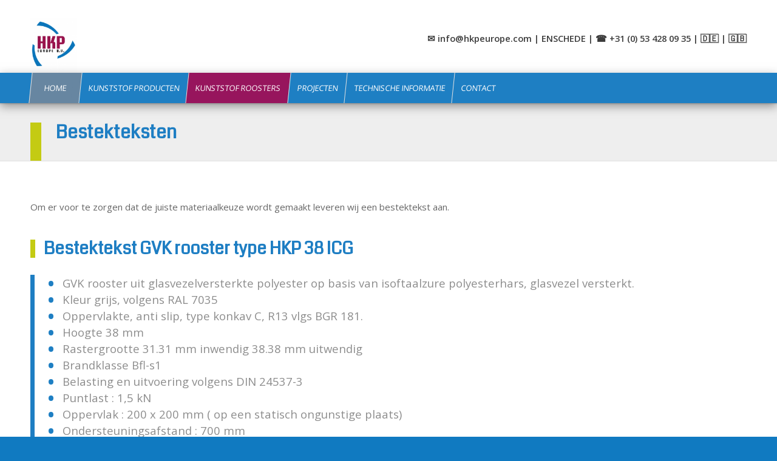

--- FILE ---
content_type: text/html; charset=UTF-8
request_url: https://www.hkpeurope.com/gvk-kunststof-roosters/bestekteksten/
body_size: 20701
content:
<!DOCTYPE html><html lang="nl-NL" class="html_stretched responsive av-preloader-disabled  html_header_top html_logo_left html_bottom_nav_header html_menu_left html_slim html_header_sticky html_header_shrinking html_header_topbar_active html_mobile_menu_tablet html_header_searchicon_disabled html_content_align_center html_header_unstick_top html_header_stretch_disabled html_minimal_header html_minimal_header_shadow html_av-submenu-hidden html_av-submenu-display-click html_av-overlay-side html_av-overlay-side-minimal html_av-submenu-clone html_entry_id_253 av-cookies-no-cookie-consent av-no-preview av-default-lightbox html_text_menu_active av-mobile-menu-switch-default"><head><meta charset="UTF-8" /><meta name="viewport" content="width=device-width, initial-scale=1"><meta name='robots' content='index, follow, max-image-preview:large, max-snippet:-1, max-video-preview:-1' /><style>img:is([sizes="auto" i],[sizes^="auto," i]){contain-intrinsic-size:3000px 1500px}</style> <script>(function (w, d, s, l, i) {
                w[l] = w[l] || [];
                w[l].push({
                    'gtm.start':
                        new Date().getTime(), event: 'gtm.js'
                });
                var f = d.getElementsByTagName(s)[0],
                    j = d.createElement(s), dl = l != 'dataLayer' ? '&l=' + l : '';
                j.async = true;
                j.src =
                    'https://www.googletagmanager.com/gtm.js?id=' + i + dl;
                f.parentNode.insertBefore(j, f);
            })(window, document, 'script', 'dataLayer', 'GTM-PG78BR6');</script> <title>Bestektekst GVK Rooster type HKP 38 ICG | HKP Europe B.V.</title><style id="rocket-critical-css">html,body,div,span,h1,h2,h3,p,a,img,strong,ul,li,header,nav,section{margin:0;padding:0;border:0;font-size:100%;font:inherit;vertical-align:baseline}header,nav,section{display:block}body{line-height:1em}ul{list-style:none}*{-moz-box-sizing:border-box;-webkit-box-sizing:border-box;box-sizing:border-box}html.responsive,.responsive body{overflow-x:hidden}body{font:13px/1.65em "HelveticaNeue","Helvetica Neue",Helvetica,Arial,sans-serif;color:#444;-webkit-text-size-adjust:100%}h1,h2,h3{font-weight:600}#top h1 strong,#top h3 strong{color:inherit}h1{font-size:34px;line-height:1.1em;margin-bottom:14px}h2{font-size:28px;line-height:1.1em;margin-bottom:10px}h3{font-size:20px;line-height:1.1em;margin-bottom:8px}p+h3{margin-top:1.5em}p{margin:.85em 0}strong{font-weight:700}a{text-decoration:none;outline:0;max-width:100%;max-width:none\9}a:visited{outline:0;text-decoration:underline}p a,p a:visited{line-height:inherit}#top .avia_hidden_link_text{display:none}ul{margin-bottom:20px}ul{list-style:none outside;margin-left:7px}.entry-content-wrapper ul{list-style:disc outside}ul ul{margin:4px 0 5px 30px}ul ul li{margin-bottom:6px}.entry-content-wrapper li{margin-left:1em;padding:3px 0}.entry-content-wrapper div li{text-indent:0}img,a img{border:none;padding:0;margin:0;display:inline-block;max-width:100%;height:auto;image-rendering:optimizeQuality}[data-av_icon]:before{-webkit-font-smoothing:antialiased;-moz-osx-font-smoothing:grayscale;font-weight:400;content:attr(data-av_icon);speak:none}.hidden{position:absolute;top:0;visibility:hidden}#header{position:relative;z-index:501;width:100%;background:transparent}#header_main .container,.main_menu ul:first-child>li a{height:88px;line-height:88px}.html_header_top.html_header_sticky #main{padding-top:88px}.html_header_top.html_header_sticky #header{position:fixed}.html_header_top.html_header_sticky.html_bottom_nav_header #main{padding-top:140px}.html_header_top #top .av_menu_left .main_menu{left:0;right:auto}.html_header_top .av_bottom_nav_header #header_main_alternate .main_menu ul:first-child>li>a{height:50px;line-height:50px}.html_header_top .av_bottom_nav_header .av-logo-container .main_menu{display:none}.html_header_top.html_bottom_nav_header #header_main{z-index:3}.html_header_top.html_bottom_nav_header #header_main_alternate .main_menu{clear:both;position:relative;line-height:40px;height:100%;width:100%;float:left}.html_header_top.html_bottom_nav_header #header_main_alternate .main_menu>div,.html_header_top.html_bottom_nav_header #header_main_alternate .main_menu ul:first-child{width:100%;height:50px}#header_main_alternate{z-index:2}#header #header_main_alternate .container{max-height:none;height:auto}#header_main_alternate .main_menu .menu li ul ul{left:207px}.html_header_top.html_header_topbar_active.html_header_sticky #top #main{padding-top:119px}.html_header_top.html_header_topbar_active.html_header_sticky.html_bottom_nav_header #top #main{padding-top:170px}.av_secondary_right .sub_menu{float:right}.av_phone_active_right .phone-info{float:right}.phone-info{float:left;font-weight:700;line-height:20px;font-size:11px;padding:5px 0}.phone-info div{display:inline-block;line-height:1em}.av_secondary_right .sub_menu>ul>li:last-child{border:none;margin-right:0;padding-right:0;padding-left:10px}.av_secondary_right .sub_menu{padding-left:10px}#header_meta{border-top:none;z-index:10;min-height:30px;border-bottom-style:solid;border-bottom-width:1px;margin-bottom:-1px}#header_meta .container{min-height:30px}#header_main{border-bottom-width:1px;border-bottom-style:solid;z-index:1}.header_bg{position:absolute;top:0;left:0;width:100%;height:100%;opacity:.95;filter:alpha(opacity=95);z-index:0;-webkit-perspective:1000px;-webkit-backface-visibility:hidden}.av_minimal_header .header_bg{opacity:1;filter:alpha(opacity=100)}.av_minimal_header #header_main,.av_minimal_header #header_meta{border:none}.av_minimal_header .avia-menu-fx{display:none}#top #header.av_minimal_header .main_menu ul:first-child>li>ul{border-top:none}.av_minimal_header #header_main .container,.av_minimal_header .main_menu ul:first-child>li a{height:90px;line-height:90px}.av_minimal_header_shadow{box-shadow:0 0 2px 1px rgba(0,0,0,.1)}.av_minimal_header #header_main_alternate{border:none}.av_seperator_big_border .av-main-nav>li>a{border-left-style:solid;border-left-width:1px;text-align:center;min-width:90px}#top .av_seperator_big_border .av-main-nav>li:last-child>a{border-right-style:solid;border-right-width:1px}#top .av_seperator_big_border#header .av-menu-button>a .avia-menu-text{border:none}#top .av_seperator_big_border#header .av-main-nav>li>a{padding:0 13px}.avia-menu-subtext{display:none}.html_header_top #top .av_menu_left .main_menu .menu li ul ul{left:207px}.av-hamburger{padding:0 0 0 0;display:inline-block;font:inherit;color:inherit;text-transform:none;background-color:transparent;border:0;margin:0;overflow:visible}.av-hamburger-box{width:35px;height:24px;display:inline-block;position:relative}.av-hamburger-inner{display:block;top:50%;margin-top:-2px}.av-hamburger-inner,.av-hamburger-inner::before,.av-hamburger-inner::after{width:40px;height:3px;background-color:#000;border-radius:3px;position:absolute}.av-hamburger-inner::before,.av-hamburger-inner::after{content:"";display:block}.av-hamburger-inner::before{top:-10px}.av-hamburger-inner::after{bottom:-10px}.av-burger-menu-main{display:none}.av-burger-menu-main a{padding-left:10px}.av-hamburger strong{display:none}.av-hamburger-box{height:8px}.av-hamburger-inner,.av-hamburger-inner::before,.av-hamburger-inner::after{width:100%}div .logo{float:left;position:absolute;left:0;z-index:1}.logo,.logo a{overflow:hidden;position:relative;display:block;height:100%}.logo img{padding:0;display:block;width:auto;height:auto;max-height:100%;image-rendering:auto;position:relative;z-index:2;height:100%\9;height:auto\9}.main_menu{clear:none;position:absolute;z-index:100;line-height:30px;height:100%;margin:0;right:0}.av-main-nav-wrap{float:left;position:relative;z-index:3}.av-main-nav-wrap ul{margin:0;padding:0}.av-main-nav{z-index:110;position:relative}.av-main-nav ul{display:none;margin-left:0;left:0;position:absolute;top:100%;width:208px;z-index:2;padding:0;box-shadow:0 8px 15px rgba(0,0,0,.1);margin-top:-1px}.av-main-nav ul li{margin:0;padding:0;width:100%}.av-main-nav ul li a{border-right-style:solid;border-right-width:1px;border-left-style:solid;border-left-width:1px}.av-main-nav ul li:last-child>a{border-bottom-style:solid;border-bottom-width:1px}.av-main-nav li{float:left;position:relative;z-index:20}.av-main-nav>li>ul{border-top-width:2px;border-top-style:solid}.av-main-nav>li{line-height:30px}.av-main-nav li a{max-width:none}.av-main-nav>li>a{display:block;text-decoration:none;padding:0 13px;font-weight:400;font-size:12px;font-weight:600;font-size:13px}#top .av-main-nav ul a{width:100%;height:auto;float:left;text-align:left;line-height:23px;padding:8px 15px;font-size:12px;min-height:23px;max-width:none;text-decoration:none;font-family:inherit}#top .av-main-nav ul ul{left:-207px;top:0;margin:0;border-top-style:solid;border-top-width:1px;padding-top:0}.avia-menu-fx{position:absolute;bottom:-1px;height:2px;z-index:10;width:100%;left:0;opacity:0;visibility:hidden}.avia-menu-fx .avia-arrow-wrap{height:10px;width:10px;position:absolute;top:-10px;left:50%;margin-left:-5px;overflow:hidden;display:none;visibility:hidden}.avia-menu-fx .avia-arrow-wrap .avia-arrow{top:10px}.html_bottom_nav_header .av-logo-container .main_menu{display:none}.main_menu .avia-bullet{display:none}.avia-bullet{display:block;position:absolute;height:0;width:0;top:51%;margin-top:-3px;left:-3px;border-top:3px solid transparent!important;border-bottom:3px solid transparent!important;border-left:3px solid green}#top #wrap_all #header .av-menu-button>a{background:transparent}#top .av-menu-button>a .avia-menu-text{padding:9px}#top .av-menu-button>a .avia-menu-text{border:2px solid;border-radius:2px}.av-menu-button>a .avia-menu-fx{display:none}.av-menu-button-colored>a .avia-menu-text{padding:11px 10px 10px 10px}#top #header .av-menu-button>a .avia-menu-subtext{display:none}#top #header .av-menu-button>a .avia-menu-text{text-align:center;white-space:nowrap}.avia-arrow{height:10px;width:10px;position:absolute;top:-6px;left:50%;margin-left:-5px;-webkit-transform:rotate(45deg);transform:rotate(45deg);border-width:1px;border-style:solid;visibility:hidden\9}.title_container{position:relative}#top .title_container .container{padding-top:10px;padding-bottom:10px;min-height:56px}.title_container .breadcrumb{z-index:10;line-height:15px;font-size:11px;position:absolute;right:50px;top:50%;margin-top:-7px}.breadcrumb a{text-decoration:none}.breadcrumb-trail .trail-before,.breadcrumb-trail .trail-end,.breadcrumb-trail .sep,.breadcrumb-trail a{display:block;float:left;padding:0 3px}.breadcrumb-trail span{display:inline;padding:0;float:none}.breadcrumb .sep{display:block;overflow:hidden;width:8px}.sub_menu{float:left;z-index:2;font-size:11px;line-height:30px;position:relative;top:10px}#top .sub_menu>ul{float:left;margin:0}#top .sub_menu>ul,#top .sub_menu>ul>li{background:transparent}.sub_menu li{float:left;position:relative;padding:0 10px;border-right-style:solid;border-right-width:1px;line-height:10px}.sub_menu>ul>li>a{text-decoration:none;font-weight:700;padding:7px 0}.content{padding-top:50px;padding-bottom:50px;-webkit-box-sizing:content-box;-moz-box-sizing:content-box;box-sizing:content-box;min-height:1px;z-index:1}.content{border-right-style:solid;border-right-width:1px;margin-right:-1px}.content .entry-content-wrapper{padding-right:50px}.fullsize .content{margin:0;border:none}.fullsize .content .entry-content-wrapper{padding-right:0}.template-page .entry-content-wrapper h1,.template-page .entry-content-wrapper h2{text-transform:uppercase;letter-spacing:1px}#footer{padding:15px 0 30px 0;z-index:1}#scroll-top-link{position:fixed;border-radius:2px;height:50px;width:50px;line-height:50px;text-decoration:none;text-align:center;opacity:0;right:50px;bottom:50px;z-index:1030;visibility:hidden}@media only screen and (min-width:768px) and (max-width:989px){.responsive .main_menu ul:first-child>li>a{padding:0 10px}.responsive #top .header_bg{opacity:1;filter:alpha(opacity=100)}.responsive #main .container_wrap:first-child{border-top:none}.responsive .logo{float:left}.responsive .logo img{margin:0}.responsive.html_header_top.html_header_sticky.html_bottom_nav_header.html_mobile_menu_tablet #main{padding-top:88px}.responsive.html_mobile_menu_tablet .av-burger-menu-main{display:block}.responsive #top #wrap_all .av_mobile_menu_tablet .main_menu{top:0;left:auto;right:0;display:block}.responsive #top .av_mobile_menu_tablet .av-main-nav .menu-item{display:none}.responsive #top .av_mobile_menu_tablet .av-main-nav .menu-item-avia-special{display:block}.responsive #top .av_mobile_menu_tablet #header_main_alternate{display:none}.responsive.html_mobile_menu_tablet #top #wrap_all #header{position:relative;width:100%;float:none;height:auto;margin:0!important;opacity:1;min-height:0}.responsive.html_mobile_menu_tablet.html_header_top.html_header_sticky #top #wrap_all #main{padding-top:88px}.responsive.html_mobile_menu_tablet.html_header_top #top #main{padding-top:0!important;margin:0}.responsive.html_mobile_menu_tablet #top #header_main>.container .main_menu .av-main-nav>li>a,.responsive.html_mobile_menu_tablet #top #wrap_all .av-logo-container{height:90px;line-height:90px}.responsive.html_mobile_menu_tablet #top #header_main>.container .main_menu .av-main-nav>li>a{min-width:0;padding:0 0 0 20px;margin:0;border-style:none;border-width:0}.responsive.html_mobile_menu_tablet #top #header .av-main-nav>li>a{background:transparent;color:inherit}}@media only screen and (max-width:767px){.responsive .content .entry-content-wrapper{padding:0}.responsive .content{border:none}.responsive .title_container .breadcrumb{left:-2px}.responsive #top #wrap_all #header{position:relative;width:100%;float:none;height:auto;margin:0!important;opacity:1;min-height:0}.responsive #top #main{padding-top:0!important;margin:0}.responsive #top #main .container_wrap:first-child{border-top:none}.responsive .phone-info{float:none;width:100%;clear:both;text-align:center}.responsive .phone-info div{margin:0;padding:0;border:none}.responsive #top .logo{position:static;display:table;height:80px!important;float:none;padding:0;border:none;width:80%}.responsive .logo a{display:table-cell;vertical-align:middle}.responsive .logo img{height:auto!important;width:auto;max-width:100%;display:block;max-height:80px}.responsive #header_main .container{height:auto!important}.responsive #top .header_bg{opacity:1;filter:alpha(opacity=1)}.responsive #header .sub_menu,.responsive #header_meta .sub_menu>ul{float:none;width:100%;text-align:center;margin:0 auto;position:static}.responsive #header_meta .sub_menu>ul>li{float:none;display:inline-block;padding:0 10px}.responsive .logo img{margin:0}.responsive #top .av_phone_active_right .phone-info.with_nav span{border:none}.responsive .av-burger-menu-main{display:block}.responsive #top #wrap_all .main_menu{top:0;height:80px;left:auto;right:0;display:block;position:absolute}.responsive .main_menu ul:first-child>li a{height:80px;line-height:80px}.responsive #top .av-main-nav .menu-item{display:none}.responsive #top .av-main-nav .menu-item-avia-special{display:block}.responsive #header_main_alternate{display:none}.responsive #top .av-logo-container .avia-menu{height:100%}.responsive #top #header_main>.container .main_menu .av-main-nav>li>a,.responsive #top #wrap_all .av-logo-container{height:80px;line-height:80px}.responsive #top #wrap_all .av-logo-container{padding:0}.responsive #top #header_main>.container .main_menu .av-main-nav>li>a{min-width:0;padding:0 0 0 20px;margin:0;border-style:none;border-width:0}.responsive #top #header .av-main-nav>li>a{background:transparent;color:inherit}.responsive #scroll-top-link{display:none}}.special-heading-border{position:relative;overflow:hidden}.av-special-heading-h2 .special-heading-border{height:2.6em}.special-heading-inner-border{display:block;width:100%;margin-left:15px;border-top-style:solid;border-top-width:1px;position:relative;top:50%;opacity:.15;filter:alpha(opacity=15)}body .av-special-heading.blockquote>*{white-space:normal;float:none}body .av-special-heading.blockquote .special-heading-border{display:none}.hr{clear:both;display:block;width:100%;height:25px;line-height:25px;position:relative;margin:30px 0;float:left}.hr-inner{width:100%;position:absolute;height:1px;left:0;top:50%;width:100%;margin-top:-1px;border-top-width:1px;border-top-style:solid}h1,h2,h3{overflow-wrap:break-word}ul{overflow-wrap:break-word}p{overflow-wrap:break-word}:root{--wp--preset--font-size--normal:16px;--wp--preset--font-size--huge:42px}html{min-width:910px}html.responsive{min-width:0}.container{position:relative;width:100%;margin:0 auto;padding:0 50px;clear:both}.inner-container{position:relative;height:100%;width:100%}.container_wrap{clear:both;position:relative;border-top-style:solid;border-top-width:1px}.units{float:left;display:inline;margin-left:50px;position:relative;z-index:1;min-height:1px}#wrap_all{width:100%;position:static;z-index:2;overflow:hidden}body .units.alpha,body div .first{margin-left:0;clear:left}body .units.alpha{width:100%}.container .av-content-full.units{width:100%}.container{max-width:1010px}@media only screen and (min-width:768px) and (max-width:989px){.responsive #top{overflow-x:hidden}.responsive .container{max-width:782px}}@media only screen and (max-width:767px){.responsive #top{overflow-x:hidden}.responsive #top #wrap_all .container{width:85%;max-width:85%;margin:0 auto;padding-left:0;padding-right:0;float:none}.responsive .units{margin:0}.responsive #top #wrap_all .flex_column{margin:0;margin-bottom:20px;width:100%}}.container:after{content:"\0020";display:block;height:0;clear:both;visibility:hidden}.clearfix:before,.clearfix:after,.flex_column:before,.flex_column:after{content:'\0020';display:block;overflow:hidden;visibility:hidden;width:0;height:0}.flex_column:after,.clearfix:after{clear:both}.clearfix{zoom:1}body div .first{margin-left:0}div .flex_column{z-index:1;float:left;position:relative;min-height:1px;width:100%}div .av_two_fifth{margin-left:6%;width:36.4%}div .av_three_fifth{margin-left:6%;width:57.599999999999994%}p:empty{display:none}body .container_wrap .avia-builder-el-first{margin-top:0}.avia_textblock{clear:both;line-height:1.65em}.avia-section{clear:both;width:100%;float:left;min-height:100px;position:static}#top #main .avia-section .template-page{width:100%;border:none;margin-left:auto;padding-left:0;margin-right:auto}.avia-section .template-page .entry-content-wrapper{padding-right:0}#top #wrap_all #main .avia-no-border-styling{border:none}.html_minimal_header #main>.avia-builder-el-0{border-top:none}body{font-size:15px}html,#scroll-top-link{background-color:#107ac1}#scroll-top-link{color:#fff;border:1px solid #fff}.footer_color{border-color:#107ac1}.footer_color{background-color:#328dca;color:#fff}.footer_color ::-webkit-input-placeholder{color:#9db8cc}.footer_color ::-moz-placeholder{color:#9db8cc;opacity:1}.footer_color :-ms-input-placeholder{color:#9db8cc}.alternate_color,.alternate_color div,.alternate_color span,.alternate_color a{border-color:#e1e1e1}.alternate_color{background-color:#e0e052;color:#2b2b2b}.alternate_color .special-heading-inner-border{border-color:#2b2b2b}.alternate_color a{color:#0d62a8}.alternate_color .breadcrumb,.alternate_color .breadcrumb a{color:#2b2b2b}.alternate_color ::-webkit-input-placeholder{color:#000}.alternate_color ::-moz-placeholder{color:#000;opacity:1}.alternate_color :-ms-input-placeholder{color:#000}.main_color,.main_color div,.main_color main,.main_color section,.main_color span,.main_color h1,.main_color h2,.main_color h3,.main_color p,.main_color a,.main_color strong,.main_color ul,.main_color li,.main_color section{border-color:#e1e1e1}.main_color{background-color:#fff;color:#666}.main_color h1,.main_color h2,.main_color h3{color:#1e7ec3}.main_color a,.main_color strong{color:#1e7ec3}.main_color ::-webkit-input-placeholder{color:#8d8d8d}.main_color ::-moz-placeholder{color:#8d8d8d;opacity:1}.main_color :-ms-input-placeholder{color:#8d8d8d}#main{border-color:#e1e1e1}.html_stretched #wrap_all{background-color:#fff}.header_color,.header_color div,.header_color nav,.header_color span,.header_color p,.header_color a,.header_color img,.header_color strong,.header_color ul,.header_color li,.header_color nav{border-color:#e1e1e1}.header_color{background-color:#fff;color:#333}.header_color .phone-info,.header_color .phone-info a{color:#3d3d3d}.header_color a,.header_color strong{color:#6786a1}.header_color .avia-menu-fx,.header_color .avia-menu-fx .avia-arrow{background-color:#6786a1;color:#fff;border-color:#456480}#top #wrap_all .header_color .av-menu-button-colored>a .avia-menu-text{background-color:#6786a1;color:#fff;border-color:#6786a1}#top #wrap_all .header_color .av-menu-button-colored>a .avia-menu-text:after{background-color:#456480}.header_color .container_wrap_meta{background:#f8f8f8}.header_color .avia-bullet{border-color:#6786a1}.html_header_top .header_color .main_menu ul:first-child>li>ul{border-top-color:#6786a1}.header_color ::-webkit-input-placeholder{color:#3d3d3d}.header_color ::-moz-placeholder{color:#3d3d3d;opacity:1}.header_color :-ms-input-placeholder{color:#3d3d3d}.header_color .header_bg,.header_color .main_menu ul ul,.header_color .main_menu .menu ul li a{background-color:#fff;color:#3d3d3d}.header_color .sub_menu>ul>li>a,.header_color .main_menu ul:first-child>li>a{color:#3d3d3d}.header_color .sub_menu ul li,.header_color .sub_menu ul{background-color:#fff}#main{background-color:#fff}#top #wrap_all .av_seperator_big_border#header .av-menu-button-colored>a{background-color:#6786a1}.header_color .av-hamburger-inner,.header_color .av-hamburger-inner::before,.header_color .av-hamburger-inner::after{background-color:#3d3d3d}h1,h2,h3{font-family:'coda',Helvetica,Arial,sans-serif}body.open_sans{font-family:'open sans',Helvetica,Arial,sans-serif}@media only screen and (max-width:767px).responsive #header_main .container{height:80px!important}.container{width:100%}.responsive .container{max-width:1300px}a[href$=".pdf"]:before{font-family:"fontello";content:'\f1c1';padding-right:10px;font-style:normal;font-weight:400;font-size:1.5em;display:inline-block;line-height:1;-webkit-font-smoothing:antialiased;-moz-osx-font-smoothing:grayscale;speak:none;text-decoration:inherit;font-variant:normal;text-transform:none;color:#666}#main{box-shadow:0 5px 15px rgba(50,50,50,.5)}.title_container{background-color:#eee}#top .title_container .container{padding-bottom:0;padding-top:0;min-height:0}.title_container .breadcrumb{position:relative;right:0;top:0;margin-top:0;min-height:4em;padding-top:2em;float:right}.template-page .entry-content-wrapper h1,.template-page .entry-content-wrapper h2{text-transform:none;letter-spacing:0;margin-bottom:1em;border-left:.6em solid #c4cb13;padding-left:.8em}.template-page .entry-content-wrapper h2{border-left-width:.3em;padding-left:.5em}.template-page .entry-content-wrapper h3{font-weight:400}.entry-content-wrapper ul{list-style:none}.entry-content-wrapper ul li::before{content:"•";color:#1e7fc3;display:inline-block;width:.7em;margin-left:-.7em;font-size:2em;vertical-align:top}.entry-content-wrapper ul li{margin-bottom:0;padding-bottom:0;padding-top:0}@media only screen and (min-width:990px){.main_menu{transform:skewX(-6deg)}}#header_main_alternate{background:#1e7fc3}#header_main_alternate .container{box-shadow:0 5px 15px rgba(50,50,50,.5)}.header_color .main_menu ul:first-child>li>a{color:#fff;font-weight:400;text-transform:uppercase}#top .av_seperator_big_border#header .av-main-nav>li>a{padding:0 1vw;border-left-style:solid;border-left-width:1px;text-align:center;min-width:40px}#header_meta{top:50px;background:none;border:none}.header_color .sub_menu>ul>li>a{text-transform:uppercase;font-size:110%}@media only screen and (max-width:767px){.responsive #header_meta .sub_menu>ul{float:right;width:auto}.responsive #header_meta .sub_menu>ul>li{padding-right:0}.responsive .phone-info{float:left;width:auto;clear:none}}@media only screen and (max-width:989px){#header_meta{top:0}#top .av_seperator_big_border#header .av-main-nav>li>a{padding:0 0}}</style><meta name="description" content="Om ervoor te zorgen dat de juiste materiaalkeuze wordt gemaakt leveren wij een bestektekst aan voor GVK Kunststof rooster type HKP 38 ICG." /><link rel="canonical" href="https://www.hkpeurope.com/gvk-kunststof-roosters/bestekteksten/" /> <script type="application/ld+json" class="yoast-schema-graph">{"@context":"https://schema.org","@graph":[{"@type":"WebPage","@id":"https://www.hkpeurope.com/gvk-kunststof-roosters/bestekteksten/","url":"https://www.hkpeurope.com/gvk-kunststof-roosters/bestekteksten/","name":"Bestektekst GVK Rooster type HKP 38 ICG | HKP Europe B.V.","isPartOf":{"@id":"https://www.hkpeurope.com/#website"},"datePublished":"2009-09-02T21:03:30+00:00","dateModified":"2019-01-14T14:03:54+00:00","description":"Om ervoor te zorgen dat de juiste materiaalkeuze wordt gemaakt leveren wij een bestektekst aan voor GVK Kunststof rooster type HKP 38 ICG.","breadcrumb":{"@id":"https://www.hkpeurope.com/gvk-kunststof-roosters/bestekteksten/#breadcrumb"},"inLanguage":"nl-NL","potentialAction":[{"@type":"ReadAction","target":["https://www.hkpeurope.com/gvk-kunststof-roosters/bestekteksten/"]}]},{"@type":"BreadcrumbList","@id":"https://www.hkpeurope.com/gvk-kunststof-roosters/bestekteksten/#breadcrumb","itemListElement":[{"@type":"ListItem","position":1,"name":"Home","item":"https://www.hkpeurope.com/home/"},{"@type":"ListItem","position":2,"name":"Kunststof roosters","item":"https://www.hkpeurope.com/gvk-kunststof-roosters/"},{"@type":"ListItem","position":3,"name":"Bestekteksten"}]},{"@type":"WebSite","@id":"https://www.hkpeurope.com/#website","url":"https://www.hkpeurope.com/","name":"HKP Europe","description":"GVK opslagtanks, leidingen &amp; apparaten, kunststof polyester roosters, kooiladders en bordessen","publisher":{"@id":"https://www.hkpeurope.com/#organization"},"potentialAction":[{"@type":"SearchAction","target":{"@type":"EntryPoint","urlTemplate":"https://www.hkpeurope.com/?s={search_term_string}"},"query-input":{"@type":"PropertyValueSpecification","valueRequired":true,"valueName":"search_term_string"}}],"inLanguage":"nl-NL"},{"@type":"Organization","@id":"https://www.hkpeurope.com/#organization","name":"HKP Europe B.V.","url":"https://www.hkpeurope.com/","logo":{"@type":"ImageObject","inLanguage":"nl-NL","@id":"https://www.hkpeurope.com/#/schema/logo/image/","url":"https://www.hkpeurope.com/wp-content/uploads/sites/2//2018/09/logo-hkp-europe.png","contentUrl":"https://www.hkpeurope.com/wp-content/uploads/sites/2//2018/09/logo-hkp-europe.png","width":1151,"height":1189,"caption":"HKP Europe B.V."},"image":{"@id":"https://www.hkpeurope.com/#/schema/logo/image/"}}]}</script> <link rel="alternate" type="application/rss+xml" title="HKP Europe &raquo; feed" href="https://www.hkpeurope.com/feed/" /><link rel="alternate" type="application/rss+xml" title="HKP Europe &raquo; reacties feed" href="https://www.hkpeurope.com/comments/feed/" /> <script type='text/javascript'>(function() {

					/*	check if webfonts are disabled by user setting via cookie - or user must opt in.	*/
					var html = document.getElementsByTagName('html')[0];
					var cookie_check = html.className.indexOf('av-cookies-needs-opt-in') >= 0 || html.className.indexOf('av-cookies-can-opt-out') >= 0;
					var allow_continue = true;
					var silent_accept_cookie = html.className.indexOf('av-cookies-user-silent-accept') >= 0;

					if( cookie_check && ! silent_accept_cookie )
					{
						if( ! document.cookie.match(/aviaCookieConsent/) || html.className.indexOf('av-cookies-session-refused') >= 0 )
						{
							allow_continue = false;
						}
						else
						{
							if( ! document.cookie.match(/aviaPrivacyRefuseCookiesHideBar/) )
							{
								allow_continue = false;
							}
							else if( ! document.cookie.match(/aviaPrivacyEssentialCookiesEnabled/) )
							{
								allow_continue = false;
							}
							else if( document.cookie.match(/aviaPrivacyGoogleWebfontsDisabled/) )
							{
								allow_continue = false;
							}
						}
					}

					if( allow_continue )
					{
						var f = document.createElement('link');

						f.type 	= 'text/css';
						f.rel 	= 'stylesheet';
						f.href 	= 'https://fonts.googleapis.com/css?family=Coda%7COpen+Sans:400,600&display=auto';
						f.id 	= 'avia-google-webfont';

						document.getElementsByTagName('head')[0].appendChild(f);
					}
				})();</script> <link data-minify="1" rel='preload' id='avia-base-css' href='https://www.hkpeurope.com/wp-content/cache/min/2/wp-content/themes/enfold-hkp/base-ef484e62fc769024ccb311f177271a34.css' as="style" onload="this.onload=null;this.rel='stylesheet'" type='text/css' media='all' /><link data-minify="1" rel='preload' id='avia-layout-css' href='https://www.hkpeurope.com/wp-content/cache/min/2/wp-content/themes/enfold/css/layout-acf64abebdf39a3ba6513be63f780642.css' as="style" onload="this.onload=null;this.rel='stylesheet'" type='text/css' media='all' /><link data-minify="1" rel='preload' id='avia-module-blog-css' href='https://www.hkpeurope.com/wp-content/cache/min/2/wp-content/themes/enfold/config-templatebuilder/avia-shortcodes/blog/blog-66b4b41181ff2c460bf0d904435d292e.css' as="style" onload="this.onload=null;this.rel='stylesheet'" type='text/css' media='all' /><link data-minify="1" rel='preload' id='avia-module-postslider-css' href='https://www.hkpeurope.com/wp-content/cache/min/2/wp-content/themes/enfold/config-templatebuilder/avia-shortcodes/postslider/postslider-67d4685c2da874517e3948c7a82948c5.css' as="style" onload="this.onload=null;this.rel='stylesheet'" type='text/css' media='all' /><link data-minify="1" rel='preload' id='avia-module-button-css' href='https://www.hkpeurope.com/wp-content/cache/min/2/wp-content/themes/enfold/config-templatebuilder/avia-shortcodes/buttons/buttons-487f3c9c4fd134e4c4c2554923d2adec.css' as="style" onload="this.onload=null;this.rel='stylesheet'" type='text/css' media='all' /><link data-minify="1" rel='preload' id='avia-module-comments-css' href='https://www.hkpeurope.com/wp-content/cache/min/2/wp-content/themes/enfold/config-templatebuilder/avia-shortcodes/comments/comments-686c486c0174125a9d99386f761f34af.css' as="style" onload="this.onload=null;this.rel='stylesheet'" type='text/css' media='all' /><link data-minify="1" rel='preload' id='avia-module-slideshow-css' href='https://www.hkpeurope.com/wp-content/cache/min/2/wp-content/themes/enfold/config-templatebuilder/avia-shortcodes/slideshow/slideshow-45b3e68cc6d9a795bf870bb3d9594408.css' as="style" onload="this.onload=null;this.rel='stylesheet'" type='text/css' media='all' /><link data-minify="1" rel='preload' id='avia-module-gallery-css' href='https://www.hkpeurope.com/wp-content/cache/min/2/wp-content/themes/enfold/config-templatebuilder/avia-shortcodes/gallery/gallery-8d6e57ff37caf74fded726d3b0f9467f.css' as="style" onload="this.onload=null;this.rel='stylesheet'" type='text/css' media='all' /><link data-minify="1" rel='preload' id='avia-module-maps-css' href='https://www.hkpeurope.com/wp-content/cache/min/2/wp-content/themes/enfold/config-templatebuilder/avia-shortcodes/google_maps/google_maps-12200b8f9e228e8ebc414ad1adea69d3.css' as="style" onload="this.onload=null;this.rel='stylesheet'" type='text/css' media='all' /><link data-minify="1" rel='preload' id='avia-module-gridrow-css' href='https://www.hkpeurope.com/wp-content/cache/min/2/wp-content/themes/enfold/config-templatebuilder/avia-shortcodes/grid_row/grid_row-620df9b6aacc80949385878fa3890083.css' as="style" onload="this.onload=null;this.rel='stylesheet'" type='text/css' media='all' /><link data-minify="1" rel='preload' id='avia-module-heading-css' href='https://www.hkpeurope.com/wp-content/cache/min/2/wp-content/themes/enfold/config-templatebuilder/avia-shortcodes/heading/heading-3c273001df00daae1702ea7d650d59f3.css' as="style" onload="this.onload=null;this.rel='stylesheet'" type='text/css' media='all' /><link data-minify="1" rel='preload' id='avia-module-hr-css' href='https://www.hkpeurope.com/wp-content/cache/min/2/wp-content/themes/enfold/config-templatebuilder/avia-shortcodes/hr/hr-47c140dd05e234b0806efef2943e2d14.css' as="style" onload="this.onload=null;this.rel='stylesheet'" type='text/css' media='all' /><link data-minify="1" rel='preload' id='avia-module-icon-css' href='https://www.hkpeurope.com/wp-content/cache/min/2/wp-content/themes/enfold/config-templatebuilder/avia-shortcodes/icon/icon-f44cf771b91b3336500bd9bc38facafa.css' as="style" onload="this.onload=null;this.rel='stylesheet'" type='text/css' media='all' /><link data-minify="1" rel='preload' id='avia-module-iconbox-css' href='https://www.hkpeurope.com/wp-content/cache/min/2/wp-content/themes/enfold/config-templatebuilder/avia-shortcodes/iconbox/iconbox-1455caa8c9f2bb0be356f55d6566f716.css' as="style" onload="this.onload=null;this.rel='stylesheet'" type='text/css' media='all' /><link data-minify="1" rel='preload' id='avia-module-image-css' href='https://www.hkpeurope.com/wp-content/cache/min/2/wp-content/themes/enfold/config-templatebuilder/avia-shortcodes/image/image-9bbdb8205bc48c6306aefb96024611ae.css' as="style" onload="this.onload=null;this.rel='stylesheet'" type='text/css' media='all' /><link data-minify="1" rel='preload' id='avia-module-slideshow-contentpartner-css' href='https://www.hkpeurope.com/wp-content/cache/min/2/wp-content/themes/enfold/config-templatebuilder/avia-shortcodes/contentslider/contentslider-f54691f877958f3cd412e3fdfb0ced7b.css' as="style" onload="this.onload=null;this.rel='stylesheet'" type='text/css' media='all' /><link data-minify="1" rel='preload' id='avia-module-masonry-css' href='https://www.hkpeurope.com/wp-content/cache/min/2/wp-content/themes/enfold/config-templatebuilder/avia-shortcodes/masonry_entries/masonry_entries-25cad06b808353f7b3f4bb3f79701065.css' as="style" onload="this.onload=null;this.rel='stylesheet'" type='text/css' media='all' /><link data-minify="1" rel='preload' id='avia-siteloader-css' href='https://www.hkpeurope.com/wp-content/cache/min/2/wp-content/themes/enfold/css/avia-snippet-site-preloader-a662bbc073cce5480b0333223ea0044f.css' as="style" onload="this.onload=null;this.rel='stylesheet'" type='text/css' media='all' /><link data-minify="1" rel='preload' id='avia-module-slideshow-fullsize-css' href='https://www.hkpeurope.com/wp-content/cache/min/2/wp-content/themes/enfold/config-templatebuilder/avia-shortcodes/slideshow_fullsize/slideshow_fullsize-6d3b657cd858451bf68615be3217d993.css' as="style" onload="this.onload=null;this.rel='stylesheet'" type='text/css' media='all' /><link data-minify="1" rel='preload' id='avia-module-social-css' href='https://www.hkpeurope.com/wp-content/cache/min/2/wp-content/themes/enfold/config-templatebuilder/avia-shortcodes/social_share/social_share-eff45faddb049555cd337cba3d9ba83b.css' as="style" onload="this.onload=null;this.rel='stylesheet'" type='text/css' media='all' /><link data-minify="1" rel='preload' id='avia-module-tabs-css' href='https://www.hkpeurope.com/wp-content/cache/min/2/wp-content/themes/enfold/config-templatebuilder/avia-shortcodes/tabs/tabs-20f60340a4c3d0bb0d256eae769d9424.css' as="style" onload="this.onload=null;this.rel='stylesheet'" type='text/css' media='all' /><link data-minify="1" rel='preload' id='avia-module-video-css' href='https://www.hkpeurope.com/wp-content/cache/min/2/wp-content/themes/enfold/config-templatebuilder/avia-shortcodes/video/video-37b8beb57871eadcf56bd7b142b480a4.css' as="style" onload="this.onload=null;this.rel='stylesheet'" type='text/css' media='all' /><style id='wp-emoji-styles-inline-css' type='text/css'>img.wp-smiley,img.emoji{display:inline!important;border:none!important;box-shadow:none!important;height:1em!important;width:1em!important;margin:0 0.07em!important;vertical-align:-0.1em!important;background:none!important;padding:0!important}</style><link rel='preload' id='wp-block-library-css' href='https://www.hkpeurope.com/wp-includes/css/dist/block-library/style.min.css' as="style" onload="this.onload=null;this.rel='stylesheet'" type='text/css' media='all' /><link data-minify="1" rel='preload' id='enfold-custom-block-css-css' href='https://www.hkpeurope.com/wp-content/cache/min/2/wp-content/themes/enfold/wp-blocks/src/textblock/style-7fd1dca2e5e000ae83878e206511b7e1.css' as="style" onload="this.onload=null;this.rel='stylesheet'" type='text/css' media='all' /><style id='global-styles-inline-css' type='text/css'>:root{--wp--preset--aspect-ratio--square:1;--wp--preset--aspect-ratio--4-3:4/3;--wp--preset--aspect-ratio--3-4:3/4;--wp--preset--aspect-ratio--3-2:3/2;--wp--preset--aspect-ratio--2-3:2/3;--wp--preset--aspect-ratio--16-9:16/9;--wp--preset--aspect-ratio--9-16:9/16;--wp--preset--color--black:#000;--wp--preset--color--cyan-bluish-gray:#abb8c3;--wp--preset--color--white:#fff;--wp--preset--color--pale-pink:#f78da7;--wp--preset--color--vivid-red:#cf2e2e;--wp--preset--color--luminous-vivid-orange:#ff6900;--wp--preset--color--luminous-vivid-amber:#fcb900;--wp--preset--color--light-green-cyan:#7bdcb5;--wp--preset--color--vivid-green-cyan:#00d084;--wp--preset--color--pale-cyan-blue:#8ed1fc;--wp--preset--color--vivid-cyan-blue:#0693e3;--wp--preset--color--vivid-purple:#9b51e0;--wp--preset--color--metallic-red:#b02b2c;--wp--preset--color--maximum-yellow-red:#edae44;--wp--preset--color--yellow-sun:#ee2;--wp--preset--color--palm-leaf:#83a846;--wp--preset--color--aero:#7bb0e7;--wp--preset--color--old-lavender:#745f7e;--wp--preset--color--steel-teal:#5f8789;--wp--preset--color--raspberry-pink:#d65799;--wp--preset--color--medium-turquoise:#4ecac2;--wp--preset--gradient--vivid-cyan-blue-to-vivid-purple:linear-gradient(135deg,rgba(6,147,227,1) 0%,rgb(155,81,224) 100%);--wp--preset--gradient--light-green-cyan-to-vivid-green-cyan:linear-gradient(135deg,rgb(122,220,180) 0%,rgb(0,208,130) 100%);--wp--preset--gradient--luminous-vivid-amber-to-luminous-vivid-orange:linear-gradient(135deg,rgba(252,185,0,1) 0%,rgba(255,105,0,1) 100%);--wp--preset--gradient--luminous-vivid-orange-to-vivid-red:linear-gradient(135deg,rgba(255,105,0,1) 0%,rgb(207,46,46) 100%);--wp--preset--gradient--very-light-gray-to-cyan-bluish-gray:linear-gradient(135deg,rgb(238,238,238) 0%,rgb(169,184,195) 100%);--wp--preset--gradient--cool-to-warm-spectrum:linear-gradient(135deg,rgb(74,234,220) 0%,rgb(151,120,209) 20%,rgb(207,42,186) 40%,rgb(238,44,130) 60%,rgb(251,105,98) 80%,rgb(254,248,76) 100%);--wp--preset--gradient--blush-light-purple:linear-gradient(135deg,rgb(255,206,236) 0%,rgb(152,150,240) 100%);--wp--preset--gradient--blush-bordeaux:linear-gradient(135deg,rgb(254,205,165) 0%,rgb(254,45,45) 50%,rgb(107,0,62) 100%);--wp--preset--gradient--luminous-dusk:linear-gradient(135deg,rgb(255,203,112) 0%,rgb(199,81,192) 50%,rgb(65,88,208) 100%);--wp--preset--gradient--pale-ocean:linear-gradient(135deg,rgb(255,245,203) 0%,rgb(182,227,212) 50%,rgb(51,167,181) 100%);--wp--preset--gradient--electric-grass:linear-gradient(135deg,rgb(202,248,128) 0%,rgb(113,206,126) 100%);--wp--preset--gradient--midnight:linear-gradient(135deg,rgb(2,3,129) 0%,rgb(40,116,252) 100%);--wp--preset--font-size--small:1rem;--wp--preset--font-size--medium:1.125rem;--wp--preset--font-size--large:1.75rem;--wp--preset--font-size--x-large:clamp(1.75rem,3vw,2.25rem);--wp--preset--spacing--20:.44rem;--wp--preset--spacing--30:.67rem;--wp--preset--spacing--40:1rem;--wp--preset--spacing--50:1.5rem;--wp--preset--spacing--60:2.25rem;--wp--preset--spacing--70:3.38rem;--wp--preset--spacing--80:5.06rem;--wp--preset--shadow--natural:6px 6px 9px rgba(0,0,0,.2);--wp--preset--shadow--deep:12px 12px 50px rgba(0,0,0,.4);--wp--preset--shadow--sharp:6px 6px 0 rgba(0,0,0,.2);--wp--preset--shadow--outlined:6px 6px 0 -3px rgba(255,255,255,1),6px 6px rgba(0,0,0,1);--wp--preset--shadow--crisp:6px 6px 0 rgba(0,0,0,1)}:root{--wp--style--global--content-size:800px;--wp--style--global--wide-size:1130px}:where(body){margin:0}.wp-site-blocks>.alignleft{float:left;margin-right:2em}.wp-site-blocks>.alignright{float:right;margin-left:2em}.wp-site-blocks>.aligncenter{justify-content:center;margin-left:auto;margin-right:auto}:where(.is-layout-flex){gap:.5em}:where(.is-layout-grid){gap:.5em}.is-layout-flow>.alignleft{float:left;margin-inline-start:0;margin-inline-end:2em}.is-layout-flow>.alignright{float:right;margin-inline-start:2em;margin-inline-end:0}.is-layout-flow>.aligncenter{margin-left:auto!important;margin-right:auto!important}.is-layout-constrained>.alignleft{float:left;margin-inline-start:0;margin-inline-end:2em}.is-layout-constrained>.alignright{float:right;margin-inline-start:2em;margin-inline-end:0}.is-layout-constrained>.aligncenter{margin-left:auto!important;margin-right:auto!important}.is-layout-constrained>:where(:not(.alignleft):not(.alignright):not(.alignfull)){max-width:var(--wp--style--global--content-size);margin-left:auto!important;margin-right:auto!important}.is-layout-constrained>.alignwide{max-width:var(--wp--style--global--wide-size)}body .is-layout-flex{display:flex}.is-layout-flex{flex-wrap:wrap;align-items:center}.is-layout-flex>:is(*,div){margin:0}body .is-layout-grid{display:grid}.is-layout-grid>:is(*,div){margin:0}body{padding-top:0;padding-right:0;padding-bottom:0;padding-left:0}a:where(:not(.wp-element-button)){text-decoration:underline}:root :where(.wp-element-button,.wp-block-button__link){background-color:#32373c;border-width:0;color:#fff;font-family:inherit;font-size:inherit;line-height:inherit;padding:calc(0.667em + 2px) calc(1.333em + 2px);text-decoration:none}.has-black-color{color:var(--wp--preset--color--black)!important}.has-cyan-bluish-gray-color{color:var(--wp--preset--color--cyan-bluish-gray)!important}.has-white-color{color:var(--wp--preset--color--white)!important}.has-pale-pink-color{color:var(--wp--preset--color--pale-pink)!important}.has-vivid-red-color{color:var(--wp--preset--color--vivid-red)!important}.has-luminous-vivid-orange-color{color:var(--wp--preset--color--luminous-vivid-orange)!important}.has-luminous-vivid-amber-color{color:var(--wp--preset--color--luminous-vivid-amber)!important}.has-light-green-cyan-color{color:var(--wp--preset--color--light-green-cyan)!important}.has-vivid-green-cyan-color{color:var(--wp--preset--color--vivid-green-cyan)!important}.has-pale-cyan-blue-color{color:var(--wp--preset--color--pale-cyan-blue)!important}.has-vivid-cyan-blue-color{color:var(--wp--preset--color--vivid-cyan-blue)!important}.has-vivid-purple-color{color:var(--wp--preset--color--vivid-purple)!important}.has-metallic-red-color{color:var(--wp--preset--color--metallic-red)!important}.has-maximum-yellow-red-color{color:var(--wp--preset--color--maximum-yellow-red)!important}.has-yellow-sun-color{color:var(--wp--preset--color--yellow-sun)!important}.has-palm-leaf-color{color:var(--wp--preset--color--palm-leaf)!important}.has-aero-color{color:var(--wp--preset--color--aero)!important}.has-old-lavender-color{color:var(--wp--preset--color--old-lavender)!important}.has-steel-teal-color{color:var(--wp--preset--color--steel-teal)!important}.has-raspberry-pink-color{color:var(--wp--preset--color--raspberry-pink)!important}.has-medium-turquoise-color{color:var(--wp--preset--color--medium-turquoise)!important}.has-black-background-color{background-color:var(--wp--preset--color--black)!important}.has-cyan-bluish-gray-background-color{background-color:var(--wp--preset--color--cyan-bluish-gray)!important}.has-white-background-color{background-color:var(--wp--preset--color--white)!important}.has-pale-pink-background-color{background-color:var(--wp--preset--color--pale-pink)!important}.has-vivid-red-background-color{background-color:var(--wp--preset--color--vivid-red)!important}.has-luminous-vivid-orange-background-color{background-color:var(--wp--preset--color--luminous-vivid-orange)!important}.has-luminous-vivid-amber-background-color{background-color:var(--wp--preset--color--luminous-vivid-amber)!important}.has-light-green-cyan-background-color{background-color:var(--wp--preset--color--light-green-cyan)!important}.has-vivid-green-cyan-background-color{background-color:var(--wp--preset--color--vivid-green-cyan)!important}.has-pale-cyan-blue-background-color{background-color:var(--wp--preset--color--pale-cyan-blue)!important}.has-vivid-cyan-blue-background-color{background-color:var(--wp--preset--color--vivid-cyan-blue)!important}.has-vivid-purple-background-color{background-color:var(--wp--preset--color--vivid-purple)!important}.has-metallic-red-background-color{background-color:var(--wp--preset--color--metallic-red)!important}.has-maximum-yellow-red-background-color{background-color:var(--wp--preset--color--maximum-yellow-red)!important}.has-yellow-sun-background-color{background-color:var(--wp--preset--color--yellow-sun)!important}.has-palm-leaf-background-color{background-color:var(--wp--preset--color--palm-leaf)!important}.has-aero-background-color{background-color:var(--wp--preset--color--aero)!important}.has-old-lavender-background-color{background-color:var(--wp--preset--color--old-lavender)!important}.has-steel-teal-background-color{background-color:var(--wp--preset--color--steel-teal)!important}.has-raspberry-pink-background-color{background-color:var(--wp--preset--color--raspberry-pink)!important}.has-medium-turquoise-background-color{background-color:var(--wp--preset--color--medium-turquoise)!important}.has-black-border-color{border-color:var(--wp--preset--color--black)!important}.has-cyan-bluish-gray-border-color{border-color:var(--wp--preset--color--cyan-bluish-gray)!important}.has-white-border-color{border-color:var(--wp--preset--color--white)!important}.has-pale-pink-border-color{border-color:var(--wp--preset--color--pale-pink)!important}.has-vivid-red-border-color{border-color:var(--wp--preset--color--vivid-red)!important}.has-luminous-vivid-orange-border-color{border-color:var(--wp--preset--color--luminous-vivid-orange)!important}.has-luminous-vivid-amber-border-color{border-color:var(--wp--preset--color--luminous-vivid-amber)!important}.has-light-green-cyan-border-color{border-color:var(--wp--preset--color--light-green-cyan)!important}.has-vivid-green-cyan-border-color{border-color:var(--wp--preset--color--vivid-green-cyan)!important}.has-pale-cyan-blue-border-color{border-color:var(--wp--preset--color--pale-cyan-blue)!important}.has-vivid-cyan-blue-border-color{border-color:var(--wp--preset--color--vivid-cyan-blue)!important}.has-vivid-purple-border-color{border-color:var(--wp--preset--color--vivid-purple)!important}.has-metallic-red-border-color{border-color:var(--wp--preset--color--metallic-red)!important}.has-maximum-yellow-red-border-color{border-color:var(--wp--preset--color--maximum-yellow-red)!important}.has-yellow-sun-border-color{border-color:var(--wp--preset--color--yellow-sun)!important}.has-palm-leaf-border-color{border-color:var(--wp--preset--color--palm-leaf)!important}.has-aero-border-color{border-color:var(--wp--preset--color--aero)!important}.has-old-lavender-border-color{border-color:var(--wp--preset--color--old-lavender)!important}.has-steel-teal-border-color{border-color:var(--wp--preset--color--steel-teal)!important}.has-raspberry-pink-border-color{border-color:var(--wp--preset--color--raspberry-pink)!important}.has-medium-turquoise-border-color{border-color:var(--wp--preset--color--medium-turquoise)!important}.has-vivid-cyan-blue-to-vivid-purple-gradient-background{background:var(--wp--preset--gradient--vivid-cyan-blue-to-vivid-purple)!important}.has-light-green-cyan-to-vivid-green-cyan-gradient-background{background:var(--wp--preset--gradient--light-green-cyan-to-vivid-green-cyan)!important}.has-luminous-vivid-amber-to-luminous-vivid-orange-gradient-background{background:var(--wp--preset--gradient--luminous-vivid-amber-to-luminous-vivid-orange)!important}.has-luminous-vivid-orange-to-vivid-red-gradient-background{background:var(--wp--preset--gradient--luminous-vivid-orange-to-vivid-red)!important}.has-very-light-gray-to-cyan-bluish-gray-gradient-background{background:var(--wp--preset--gradient--very-light-gray-to-cyan-bluish-gray)!important}.has-cool-to-warm-spectrum-gradient-background{background:var(--wp--preset--gradient--cool-to-warm-spectrum)!important}.has-blush-light-purple-gradient-background{background:var(--wp--preset--gradient--blush-light-purple)!important}.has-blush-bordeaux-gradient-background{background:var(--wp--preset--gradient--blush-bordeaux)!important}.has-luminous-dusk-gradient-background{background:var(--wp--preset--gradient--luminous-dusk)!important}.has-pale-ocean-gradient-background{background:var(--wp--preset--gradient--pale-ocean)!important}.has-electric-grass-gradient-background{background:var(--wp--preset--gradient--electric-grass)!important}.has-midnight-gradient-background{background:var(--wp--preset--gradient--midnight)!important}.has-small-font-size{font-size:var(--wp--preset--font-size--small)!important}.has-medium-font-size{font-size:var(--wp--preset--font-size--medium)!important}.has-large-font-size{font-size:var(--wp--preset--font-size--large)!important}.has-x-large-font-size{font-size:var(--wp--preset--font-size--x-large)!important}:where(.wp-block-post-template.is-layout-flex){gap:1.25em}:where(.wp-block-post-template.is-layout-grid){gap:1.25em}:where(.wp-block-columns.is-layout-flex){gap:2em}:where(.wp-block-columns.is-layout-grid){gap:2em}:root :where(.wp-block-pullquote){font-size:1.5em;line-height:1.6}</style><link data-minify="1" rel='preload' id='avia-grid-css' href='https://www.hkpeurope.com/wp-content/cache/min/2/wp-content/themes/enfold/css/grid-76846f059255f58054b7b4d182831530.css' as="style" onload="this.onload=null;this.rel='stylesheet'" type='text/css' media='all' /><link data-minify="1" rel='preload' id='avia-scs-css' href='https://www.hkpeurope.com/wp-content/cache/min/2/wp-content/themes/enfold/css/shortcodes-25108ba8f95176f8743b5ae591a33300.css' as="style" onload="this.onload=null;this.rel='stylesheet'" type='text/css' media='all' /><link data-minify="1" rel='preload' id='avia-fold-unfold-css' href='https://www.hkpeurope.com/wp-content/cache/min/2/wp-content/themes/enfold/css/avia-snippet-fold-unfold-a2bee1e304796df50643a4116550015c.css' as="style" onload="this.onload=null;this.rel='stylesheet'" type='text/css' media='all' /><link rel='preload' id='avia-popup-css-css' href='https://www.hkpeurope.com/wp-content/cache/busting/2/wp-content/themes/enfold/js/aviapopup/magnific-popup.min-7.1.3.css' as="style" onload="this.onload=null;this.rel='stylesheet'" type='text/css' media='screen' /><link data-minify="1" rel='preload' id='avia-lightbox-css' href='https://www.hkpeurope.com/wp-content/cache/min/2/wp-content/themes/enfold/css/avia-snippet-lightbox-3b1285f9379c133026f9860a5c1a0794.css' as="style" onload="this.onload=null;this.rel='stylesheet'" type='text/css' media='screen' /><link data-minify="1" rel='preload' id='avia-widget-css-css' href='https://www.hkpeurope.com/wp-content/cache/min/2/wp-content/themes/enfold/css/avia-snippet-widget-8be9d9a7839b83bda6721855eb4f9fad.css' as="style" onload="this.onload=null;this.rel='stylesheet'" type='text/css' media='screen' /><link data-minify="1" rel='preload' id='avia-dynamic-css' href='https://www.hkpeurope.com/wp-content/cache/min/2/wp-content/uploads/sites/2/dynamic_avia/hkp_enfold-5858848ab89f02baa9d5ee26c4b83836.css' as="style" onload="this.onload=null;this.rel='stylesheet'" type='text/css' media='all' /><link data-minify="1" rel='preload' id='avia-custom-css' href='https://www.hkpeurope.com/wp-content/cache/min/2/wp-content/themes/enfold/css/custom-258a8d5fd08e40f4dfd8b57942d073cf.css' as="style" onload="this.onload=null;this.rel='stylesheet'" type='text/css' media='all' /><link data-minify="1" rel='preload' id='avia-style-css' href='https://www.hkpeurope.com/wp-content/cache/min/2/wp-content/themes/enfold-hkp/style-5d5e90a57fdbbb0d45a250b7c67783c7.css' as="style" onload="this.onload=null;this.rel='stylesheet'" type='text/css' media='all' /><style id='rocket-lazyload-inline-css' type='text/css'>.rll-youtube-player{position:relative;padding-bottom:56.23%;height:0;overflow:hidden;max-width:100%}.rll-youtube-player iframe{position:absolute;top:0;left:0;width:100%;height:100%;z-index:100;background:0 0}.rll-youtube-player img{bottom:0;display:block;left:0;margin:auto;max-width:100%;width:100%;position:absolute;right:0;top:0;border:none;height:auto;cursor:pointer;-webkit-transition:.4s all;-moz-transition:.4s all;transition:.4s all}.rll-youtube-player img:hover{-webkit-filter:brightness(75%)}.rll-youtube-player .play{height:72px;width:72px;left:50%;top:50%;margin-left:-36px;margin-top:-36px;position:absolute;background:url(https://www.hkpeurope.com/wp-content/plugins/wp-rocket/assets/img/youtube.png) no-repeat;cursor:pointer}</style> <script data-minify="1" type="text/javascript" src="https://www.hkpeurope.com/wp-content/cache/min/2/wp-content/uploads/sites/2/dynamic_avia/avia-head-scripts-df7886ac2fb9574a410d05285be45af0---690b45cf956e1-bdc4b36770229652ab9b8486d8c4eee7.js" id="avia-head-scripts-js"></script> <link rel="https://api.w.org/" href="https://www.hkpeurope.com/wp-json/" /><link rel="alternate" title="JSON" type="application/json" href="https://www.hkpeurope.com/wp-json/wp/v2/pages/253" /><link rel="EditURI" type="application/rsd+xml" title="RSD" href="https://www.hkpeurope.com/xmlrpc.php?rsd" /><meta name="generator" content="WordPress 6.8.3" /><link rel='shortlink' href='https://www.hkpeurope.com/?p=253' /><link rel="alternate" title="oEmbed (JSON)" type="application/json+oembed" href="https://www.hkpeurope.com/wp-json/oembed/1.0/embed?url=https%3A%2F%2Fwww.hkpeurope.com%2Fgvk-kunststof-roosters%2Fbestekteksten%2F" /><link rel="alternate" title="oEmbed (XML)" type="text/xml+oembed" href="https://www.hkpeurope.com/wp-json/oembed/1.0/embed?url=https%3A%2F%2Fwww.hkpeurope.com%2Fgvk-kunststof-roosters%2Fbestekteksten%2F&#038;format=xml" /><style type="text/css">#custom_image{background-image:url(https://www.hkpeurope.com/wp-content/uploads/gvkrooster-linksboven.JPG)}</style><link rel="icon" href="/wp-content/uploads/sites/2/2018/11/favicon-32x32.jpg" type="image/x-icon"> <!--[if lt IE 9]><script src="https://www.hkpeurope.com/wp-content/themes/enfold/js/html5shiv.js"></script><![endif]--><link rel="profile" href="https://gmpg.org/xfn/11" /><link rel="alternate" type="application/rss+xml" title="HKP Europe RSS2 Feed" href="https://www.hkpeurope.com/feed/" /><link rel="pingback" href="https://www.hkpeurope.com/xmlrpc.php" /> <script type="text/javascript">'use strict';var avia_is_mobile=!1;if(/Android|webOS|iPhone|iPad|iPod|BlackBerry|IEMobile|Opera Mini/i.test(navigator.userAgent)&&'ontouchstart' in document.documentElement){avia_is_mobile=!0;document.documentElement.className+=' avia_mobile '}
else{document.documentElement.className+=' avia_desktop '};document.documentElement.className+=' js_active ';(function(){var e=['-webkit-','-moz-','-ms-',''],n='',o=!1,a=!1;for(var t in e){if(e[t]+'transform' in document.documentElement.style){o=!0;n=e[t]+'transform'};if(e[t]+'perspective' in document.documentElement.style){a=!0}};if(o){document.documentElement.className+=' avia_transform '};if(a){document.documentElement.className+=' avia_transform3d '};if(typeof document.getElementsByClassName=='function'&&typeof document.documentElement.getBoundingClientRect=='function'&&avia_is_mobile==!1){if(n&&window.innerHeight>0){setTimeout(function(){var e=0,o={},a=0,t=document.getElementsByClassName('av-parallax'),i=window.pageYOffset||document.documentElement.scrollTop;for(e=0;e<t.length;e++){t[e].style.top='0px';o=t[e].getBoundingClientRect();a=Math.ceil((window.innerHeight+i-o.top)*0.3);t[e].style[n]='translate(0px, '+a+'px)';t[e].style.top='auto';t[e].className+=' enabled-parallax '}},50)}}})();</script> <style type="text/css" id="wp-custom-css">.container_wrap container_wrap_logo{height:10px}@media only screen and (max-width:767px) .responsive #header_main .container{height:80px!important}</style><style type="text/css">@font-face{font-family:'entypo-fontello-enfold';font-weight:400;font-style:normal;font-display:auto;src:url(https://www.hkpeurope.com/wp-content/themes/enfold/config-templatebuilder/avia-template-builder/assets/fonts/entypo-fontello-enfold/entypo-fontello-enfold.woff2) format('woff2'),url(https://www.hkpeurope.com/wp-content/themes/enfold/config-templatebuilder/avia-template-builder/assets/fonts/entypo-fontello-enfold/entypo-fontello-enfold.woff) format('woff'),url(https://www.hkpeurope.com/wp-content/themes/enfold/config-templatebuilder/avia-template-builder/assets/fonts/entypo-fontello-enfold/entypo-fontello-enfold.ttf) format('truetype'),url('https://www.hkpeurope.com/wp-content/themes/enfold/config-templatebuilder/avia-template-builder/assets/fonts/entypo-fontello-enfold/entypo-fontello-enfold.svg#entypo-fontello-enfold') format('svg'),url(https://www.hkpeurope.com/wp-content/themes/enfold/config-templatebuilder/avia-template-builder/assets/fonts/entypo-fontello-enfold/entypo-fontello-enfold.eot),url('https://www.hkpeurope.com/wp-content/themes/enfold/config-templatebuilder/avia-template-builder/assets/fonts/entypo-fontello-enfold/entypo-fontello-enfold.eot?#iefix') format('embedded-opentype')}#top .avia-font-entypo-fontello-enfold,body .avia-font-entypo-fontello-enfold,html body [data-av_iconfont='entypo-fontello-enfold']:before{font-family:'entypo-fontello-enfold'}@font-face{font-family:'entypo-fontello';font-weight:400;font-style:normal;font-display:auto;src:url(https://www.hkpeurope.com/wp-content/themes/enfold/config-templatebuilder/avia-template-builder/assets/fonts/entypo-fontello/entypo-fontello.woff2) format('woff2'),url(https://www.hkpeurope.com/wp-content/themes/enfold/config-templatebuilder/avia-template-builder/assets/fonts/entypo-fontello/entypo-fontello.woff) format('woff'),url(https://www.hkpeurope.com/wp-content/themes/enfold/config-templatebuilder/avia-template-builder/assets/fonts/entypo-fontello/entypo-fontello.ttf) format('truetype'),url('https://www.hkpeurope.com/wp-content/themes/enfold/config-templatebuilder/avia-template-builder/assets/fonts/entypo-fontello/entypo-fontello.svg#entypo-fontello') format('svg'),url(https://www.hkpeurope.com/wp-content/themes/enfold/config-templatebuilder/avia-template-builder/assets/fonts/entypo-fontello/entypo-fontello.eot),url('https://www.hkpeurope.com/wp-content/themes/enfold/config-templatebuilder/avia-template-builder/assets/fonts/entypo-fontello/entypo-fontello.eot?#iefix') format('embedded-opentype')}#top .avia-font-entypo-fontello,body .avia-font-entypo-fontello,html body [data-av_iconfont='entypo-fontello']:before{font-family:'entypo-fontello'}@font-face{font-family:'fontello';font-weight:400;font-style:normal;font-display:auto;src:url(https://www.hkpeurope.com/wp-content/uploads/sites/2/avia_fonts/fontello/fontello.woff2) format('woff2'),url(https://www.hkpeurope.com/wp-content/uploads/sites/2/avia_fonts/fontello/fontello.woff) format('woff'),url(https://www.hkpeurope.com/wp-content/uploads/sites/2/avia_fonts/fontello/fontello.ttf) format('truetype'),url('https://www.hkpeurope.com/wp-content/uploads/sites/2/avia_fonts/fontello/fontello.svg#fontello') format('svg'),url(https://www.hkpeurope.com/wp-content/uploads/sites/2/avia_fonts/fontello/fontello.eot),url('https://www.hkpeurope.com/wp-content/uploads/sites/2/avia_fonts/fontello/fontello.eot?#iefix') format('embedded-opentype')}#top .avia-font-fontello,body .avia-font-fontello,html body [data-av_iconfont='fontello']:before{font-family:'fontello'}</style><noscript><style id="rocket-lazyload-nojs-css">.rll-youtube-player,[data-lazy-src]{display:none!important}</style></noscript><script>/*! loadCSS rel=preload polyfill. [c]2017 Filament Group, Inc. MIT License */
(function(w){"use strict";if(!w.loadCSS){w.loadCSS=function(){}}
var rp=loadCSS.relpreload={};rp.support=(function(){var ret;try{ret=w.document.createElement("link").relList.supports("preload")}catch(e){ret=!1}
return function(){return ret}})();rp.bindMediaToggle=function(link){var finalMedia=link.media||"all";function enableStylesheet(){link.media=finalMedia}
if(link.addEventListener){link.addEventListener("load",enableStylesheet)}else if(link.attachEvent){link.attachEvent("onload",enableStylesheet)}
setTimeout(function(){link.rel="stylesheet";link.media="only x"});setTimeout(enableStylesheet,3000)};rp.poly=function(){if(rp.support()){return}
var links=w.document.getElementsByTagName("link");for(var i=0;i<links.length;i++){var link=links[i];if(link.rel==="preload"&&link.getAttribute("as")==="style"&&!link.getAttribute("data-loadcss")){link.setAttribute("data-loadcss",!0);rp.bindMediaToggle(link)}}};if(!rp.support()){rp.poly();var run=w.setInterval(rp.poly,500);if(w.addEventListener){w.addEventListener("load",function(){rp.poly();w.clearInterval(run)})}else if(w.attachEvent){w.attachEvent("onload",function(){rp.poly();w.clearInterval(run)})}}
if(typeof exports!=="undefined"){exports.loadCSS=loadCSS}
else{w.loadCSS=loadCSS}}(typeof global!=="undefined"?global:this))</script> </head><body id="top" class="wp-singular page-template-default page page-id-253 page-child parent-pageid-145 wp-theme-enfold wp-child-theme-enfold-hkp stretched rtl_columns av-curtain-numeric coda open_sans  post-type-page avia-responsive-images-support" itemscope="itemscope" itemtype="https://schema.org/WebPage" > <noscript><iframe src='https://www.googletagmanager.com/ns.html?id=GTM-PG78BR6' height='0' width='0'  style='display:none;visibility:hidden'></iframe></noscript><div id='wrap_all'><header id='header' class='all_colors header_color light_bg_color  av_header_top av_logo_left av_bottom_nav_header av_menu_left av_slim av_header_sticky av_header_shrinking av_header_stretch_disabled av_mobile_menu_tablet av_header_searchicon_disabled av_header_unstick_top av_seperator_big_border av_minimal_header av_minimal_header_shadow'  data-av_shrink_factor='50' role="banner" itemscope="itemscope" itemtype="https://schema.org/WPHeader" ><div id='header_meta' class='container_wrap container_wrap_meta  av_secondary_right av_extra_header_active av_phone_active_right av_entry_id_253'><div class='container'><div class='phone-info '><div><span style="font-size: 11pt;"><a href="mailto:info@hkpeurope.com">✉ info@hkpeurope.com</a> | ENSCHEDE  | ☎ <a href="tel:+31534280935">+31 (0) 53 428 09 35</a> | <a href="https://de.hkpeurope.com">🇩🇪</a> | <a href="https://en.hkpeurope.com">🇬🇧</a></p></span></div></div></div></div><div  id='header_main' class='container_wrap container_wrap_logo'><div class='container av-logo-container'><div class='inner-container'><span class='logo avia-standard-logo'><a href='https://www.hkpeurope.com/' class='' aria-label='HKP Europe' ><img src="data:image/svg+xml,%3Csvg%20xmlns='http://www.w3.org/2000/svg'%20viewBox='0%200%20300%20100'%3E%3C/svg%3E" height="100" width="300" alt='HKP Europe' title='' data-lazy-src="/wp-content/uploads/sites/2/2018/09/logo-hkp-europe-257x300.jpg" /><noscript><img src="/wp-content/uploads/sites/2/2018/09/logo-hkp-europe-257x300.jpg" height="100" width="300" alt='HKP Europe' title='' /></noscript></a></span></div></div><div id='header_main_alternate' class='container_wrap'><div class='container'><nav class='main_menu' data-selectname='Select a page'  role="navigation" itemscope="itemscope" itemtype="https://schema.org/SiteNavigationElement" ><div class="avia-menu av-main-nav-wrap"><ul role="menu" class="menu av-main-nav" id="avia-menu"><li role="menuitem" id="menu-item-908" class="menu-item menu-item-type-post_type menu-item-object-page menu-item-home av-menu-button av-menu-button-colored menu-item-top-level menu-item-top-level-1"><a title="GVK opslagtanks, leidingen &#038; apparaten, kunststof / polyester roosters, kooiladders en bordessen" href="https://www.hkpeurope.com/" itemprop="url" tabindex="0"><span class="avia-bullet"></span><span class="avia-menu-text">Home</span><span class="avia-menu-subtext">http://www.hkpeurope.com/?p=908</span><span class="avia-menu-fx"><span class="avia-arrow-wrap"><span class="avia-arrow"></span></span></span></a></li><li role="menuitem" id="menu-item-2949" class="menu-item menu-item-type-custom menu-item-object-custom menu-item-has-children menu-item-top-level menu-item-top-level-2"><a href="#" itemprop="url" tabindex="0"><span class="avia-bullet"></span><span class="avia-menu-text">Kunststof Producten</span><span class="avia-menu-fx"><span class="avia-arrow-wrap"><span class="avia-arrow"></span></span></span></a><ul class="sub-menu"><li role="menuitem" id="menu-item-1054" class="menu-item menu-item-type-post_type menu-item-object-page menu-item-has-children"><a href="https://www.hkpeurope.com/kunststof-opslagtanks/" itemprop="url" tabindex="0"><span class="avia-bullet"></span><span class="avia-menu-text">GVK Tanks en apparaten</span></a><ul class="sub-menu"><li role="menuitem" id="menu-item-987" class="menu-item menu-item-type-post_type menu-item-object-page"><a title="BRL of DIBT voorschriften met TÜV &#038; KIWA keur volgens EU-norm" href="https://www.hkpeurope.com/kunststof-opslagtanks/dibt/" itemprop="url" tabindex="0"><span class="avia-bullet"></span><span class="avia-menu-text">BRL, DIBT voorschriften</span></a></li><li role="menuitem" id="menu-item-988" class="menu-item menu-item-type-post_type menu-item-object-page"><a title="3-D: Dubbelwandig GVK met lekdetectie" href="https://www.hkpeurope.com/kunststof-opslagtanks/cldw_dubbelwandig_gvk/" itemprop="url" tabindex="0"><span class="avia-bullet"></span><span class="avia-menu-text">3-D: Dubbelwandig GVK</span></a></li></ul></li><li role="menuitem" id="menu-item-982" class="menu-item menu-item-type-post_type menu-item-object-page"><a title="Kunststof leidingsystemen uit glasvezelversterkte polyester, vinylester en epoxy" href="https://www.hkpeurope.com/leidingsystemen/" itemprop="url" tabindex="0"><span class="avia-bullet"></span><span class="avia-menu-text">GVK Leidingsystemen</span></a></li><li role="menuitem" id="menu-item-983" class="menu-item menu-item-type-post_type menu-item-object-page"><a title="Kunststof PE tanks en PP tanks, gaswassers, mengvaten, settlers en lamellen seperator uit HD-PE en PP" href="https://www.hkpeurope.com/kunststof-pe-tanks-en-pp-tanks-pgs-31-brl-sikb-7800-certficiaat-en-reit/" itemprop="url" tabindex="0"><span class="avia-bullet"></span><span class="avia-menu-text">HDPE &#038; PP tanks en apparaten</span></a></li><li role="menuitem" id="menu-item-986" class="menu-item menu-item-type-post_type menu-item-object-page"><a title="Overkappingen uit glasvezelversterkte polyester &#8211; GVP" href="https://www.hkpeurope.com/overkappingen/" itemprop="url" tabindex="0"><span class="avia-bullet"></span><span class="avia-menu-text">Overkappingen</span></a></li><li role="menuitem" id="menu-item-984" class="menu-item menu-item-type-post_type menu-item-object-page"><a title="Lucht- en geurbehandeling d.m.v. biofilters" href="https://www.hkpeurope.com/lucht-geurbehandeling/" itemprop="url" tabindex="0"><span class="avia-bullet"></span><span class="avia-menu-text">Lucht- en geurbehandeling</span></a></li></ul></li><li role="menuitem" id="menu-item-2157" class="menu-item menu-item-type-custom menu-item-object-custom current-menu-ancestor menu-item-has-children menu-item-top-level menu-item-top-level-3"><a title="GVK Kunststof roosters, railingen, bordessen, trappen en kooiladders" href="https://www.hkpeurope.com/gvk-kunststof-roosters/" itemprop="url" tabindex="0"><span class="avia-bullet"></span><span class="avia-menu-text">Kunststof roosters</span><span class="avia-menu-fx"><span class="avia-arrow-wrap"><span class="avia-arrow"></span></span></span></a><ul class="sub-menu"><li role="menuitem" id="menu-item-910" class="menu-item menu-item-type-post_type menu-item-object-page current-page-ancestor current-menu-ancestor current-menu-parent current-page-parent current_page_parent current_page_ancestor menu-item-has-children"><a title="GVK Kunststof roosters" href="https://www.hkpeurope.com/gvk-kunststof-roosters/" itemprop="url" tabindex="0"><span class="avia-bullet"></span><span class="avia-menu-text">GVK Kunststof roosters</span></a><ul class="sub-menu"><li role="menuitem" id="menu-item-924" class="menu-item menu-item-type-post_type menu-item-object-page"><a title="GVK kunststof roosters" href="https://www.hkpeurope.com/gvk-kunststof-roosters/gvk-kunststof-roosters/" itemprop="url" tabindex="0"><span class="avia-bullet"></span><span class="avia-menu-text">Standaard maten en types</span></a></li><li role="menuitem" id="menu-item-974" class="menu-item menu-item-type-post_type menu-item-object-page"><a href="https://www.hkpeurope.com/gvk-kunststof-roosters/speciale-toepassingen/" itemprop="url" tabindex="0"><span class="avia-bullet"></span><span class="avia-menu-text">Speciale toepassingen</span></a></li><li role="menuitem" id="menu-item-927" class="menu-item menu-item-type-post_type menu-item-object-page"><a title="Kunststof GVK-roosters toebehoren" href="https://www.hkpeurope.com/gvk-kunststof-roosters/rooster-toebehoren/" itemprop="url" tabindex="0"><span class="avia-bullet"></span><span class="avia-menu-text">Roostertoebehoren</span></a></li><li role="menuitem" id="menu-item-925" class="menu-item menu-item-type-post_type menu-item-object-page"><a href="https://www.hkpeurope.com/gvk-kunststof-roosters/kunststof-antislip-platen-en-panelen/" itemprop="url" tabindex="0"><span class="avia-bullet"></span><span class="avia-menu-text">Anti-slip producten</span></a></li><li role="menuitem" id="menu-item-926" class="menu-item menu-item-type-post_type menu-item-object-page current-menu-item page_item page-item-253 current_page_item"><a href="https://www.hkpeurope.com/gvk-kunststof-roosters/bestekteksten/" itemprop="url" tabindex="0"><span class="avia-bullet"></span><span class="avia-menu-text">Bestekteksten</span></a></li></ul></li><li role="menuitem" id="menu-item-922" class="menu-item menu-item-type-post_type menu-item-object-page"><a title="Traptreden" href="https://www.hkpeurope.com/gvk-kunststof-roosters/traptreden/" itemprop="url" tabindex="0"><span class="avia-bullet"></span><span class="avia-menu-text">Traptreden</span></a></li><li role="menuitem" id="menu-item-2883" class="menu-item menu-item-type-post_type menu-item-object-page"><a href="https://www.hkpeurope.com/gvk-kunststof-roosters/kunststof-veiligheidspoort-safety-gate/" itemprop="url" tabindex="0"><span class="avia-bullet"></span><span class="avia-menu-text">Kunststof veiligheidspoorten</span></a></li></ul></li><li role="menuitem" id="menu-item-977" class="menu-item menu-item-type-post_type menu-item-object-page menu-item-top-level menu-item-top-level-4"><a href="https://www.hkpeurope.com/projecten/" itemprop="url" tabindex="0"><span class="avia-bullet"></span><span class="avia-menu-text">Projecten</span><span class="avia-menu-fx"><span class="avia-arrow-wrap"><span class="avia-arrow"></span></span></span></a></li><li role="menuitem" id="menu-item-2213" class="menu-item menu-item-type-custom menu-item-object-custom menu-item-has-children menu-item-top-level menu-item-top-level-5"><a href="https://www.hkpeurope.com/downloads/" itemprop="url" tabindex="0"><span class="avia-bullet"></span><span class="avia-menu-text">Technische informatie</span><span class="avia-menu-fx"><span class="avia-arrow-wrap"><span class="avia-arrow"></span></span></span></a><ul class="sub-menu"><li role="menuitem" id="menu-item-912" class="menu-item menu-item-type-post_type menu-item-object-page"><a href="https://www.hkpeurope.com/downloads/" itemprop="url" tabindex="0"><span class="avia-bullet"></span><span class="avia-menu-text">Downloads</span></a></li></ul></li><li role="menuitem" id="menu-item-978" class="menu-item menu-item-type-post_type menu-item-object-page menu-item-top-level menu-item-top-level-6"><a title="Contactinformatie HKP Europe B.V" href="https://www.hkpeurope.com/contact/" itemprop="url" tabindex="0"><span class="avia-bullet"></span><span class="avia-menu-text">Contact</span><span class="avia-menu-fx"><span class="avia-arrow-wrap"><span class="avia-arrow"></span></span></span></a></li><li class="av-burger-menu-main menu-item-avia-special " role="menuitem"> <a href="#" aria-label="Menu" aria-hidden="false"> <span class="av-hamburger av-hamburger--spin av-js-hamburger"> <span class="av-hamburger-box"> <span class="av-hamburger-inner"></span> <strong>Menu</strong> </span> </span> <span class="avia_hidden_link_text">Menu</span> </a></li></ul></div></nav></div></div></div><div class="header_bg"></div></header><div id='main' class='all_colors' data-scroll-offset='88'><div class='stretch_full container_wrap alternate_color light_bg_color title_container'><div class='container breadcrumb_container'></div><div class='container_wrap featured_container'></div><div class='container'><h1 class='main-title entry-title '><a href='https://www.hkpeurope.com/gvk-kunststof-roosters/bestekteksten/' rel='bookmark' title='Permanent Link: Bestekteksten'  itemprop="headline" >Bestekteksten</a></h1></div></div><div class='container_wrap container_wrap_first main_color fullsize'><div class='container'><main class='template-page content  av-content-full alpha units av-main-page'  role="main" itemprop="mainContentOfPage" ><article class='post-entry post-entry-type-page post-entry-253'  itemscope="itemscope" itemtype="https://schema.org/CreativeWork" ><div class="entry-content-wrapper clearfix"><header class="entry-content-header" aria-label="Page Content for: Bestekteksten"></header><div class="entry-content"  itemprop="text" ><p>Om er voor te zorgen dat de juiste materiaalkeuze wordt gemaakt leveren wij een bestektekst aan.</p><h2>Bestektekst GVK rooster type HKP 38 ICG</h2><blockquote><ul><li>GVK rooster uit glasvezelversterkte polyester op basis van isoftaalzure polyesterhars, glasvezel versterkt.</li><li>Kleur grijs, volgens RAL 7035</li><li>Oppervlakte, anti slip, type konkav C, R13 vlgs BGR 181.</li><li>Hoogte 38 mm</li><li>Rastergrootte 31.31 mm inwendig 38.38 mm uitwendig</li><li>Brandklasse Bfl-s1</li><li>Belasting en uitvoering volgens DIN 24537-3</li><li>Puntlast : 1,5 kN</li><li>Oppervlak : 200 x 200 mm ( op een statisch ongunstige plaats)</li><li>Ondersteuningsafstand : 700 mm</li><li>Doorbuiging (maximaal) : 4 mm</li><li>Bevestiging op minimaal 4 hoekpunten per rooster</li></ul></blockquote></div><footer class="entry-footer"></footer></div></article></main></div></div><div class='container_wrap footer_color' id='footer'><div class='container'><div class='flex_column av_one_fourth  first el_before_av_one_fourth'><section id="nav_menu-2" class="widget clearfix widget_nav_menu"><h3 class="widgettitle">Menu</h3><div class="menu-footer-menu-1-container"><ul id="menu-footer-menu-1" class="menu"><li id="menu-item-3458" class="menu-item menu-item-type-post_type menu-item-object-page menu-item-home menu-item-3458"><a href="https://www.hkpeurope.com/">Home</a></li><li id="menu-item-3459" class="menu-item menu-item-type-post_type menu-item-object-page menu-item-3459"><a href="https://www.hkpeurope.com/projecten/">» Projecten</a></li><li id="menu-item-3461" class="menu-item menu-item-type-post_type menu-item-object-page menu-item-3461"><a href="https://www.hkpeurope.com/downloads/">» Downloads</a></li><li id="menu-item-3460" class="menu-item menu-item-type-post_type menu-item-object-page menu-item-3460"><a href="https://www.hkpeurope.com/technische-termen/">» Technische termen</a></li><li id="menu-item-3462" class="menu-item menu-item-type-post_type menu-item-object-page menu-item-3462"><a href="https://www.hkpeurope.com/contact/">» Contact</a></li></ul></div><span class="seperator extralight-border"></span></section></div><div class='flex_column av_one_fourth  el_after_av_one_fourth el_before_av_one_fourth '><section id="nav_menu-3" class="widget clearfix widget_nav_menu"><h3 class="widgettitle">Kunststof / GVK Producten</h3><div class="menu-footer-menu-2-container"><ul id="menu-footer-menu-2" class="menu"><li id="menu-item-3466" class="menu-item menu-item-type-post_type menu-item-object-page menu-item-3466"><a href="https://www.hkpeurope.com/kunststof-opslagtanks/">» Kunststof Opslagtanks</a></li><li id="menu-item-3468" class="menu-item menu-item-type-post_type menu-item-object-page menu-item-3468"><a href="https://www.hkpeurope.com/leidingsystemen/">» Kunststof Leidingsystemen</a></li><li id="menu-item-3469" class="menu-item menu-item-type-post_type menu-item-object-page menu-item-3469"><a href="https://www.hkpeurope.com/kunststof-pe-tanks-en-pp-tanks-pgs-31-brl-sikb-7800-certficiaat-en-reit/">» Kunststof HDPE / PE / PP Tanks</a></li><li id="menu-item-3470" class="menu-item menu-item-type-post_type menu-item-object-page menu-item-3470"><a href="https://www.hkpeurope.com/overkappingen/">» Kunststof Overkappingen</a></li><li id="menu-item-3471" class="menu-item menu-item-type-post_type menu-item-object-page menu-item-3471"><a href="https://www.hkpeurope.com/lucht-geurbehandeling/">» Geurfilters</a></li></ul></div><span class="seperator extralight-border"></span></section></div><div class='flex_column av_one_fourth  el_after_av_one_fourth el_before_av_one_fourth '><section id="nav_menu-4" class="widget clearfix widget_nav_menu"><h3 class="widgettitle">Kunststof / GVK Roosters</h3><div class="menu-footer-menu-3-container"><ul id="menu-footer-menu-3" class="menu"><li id="menu-item-3472" class="menu-item menu-item-type-post_type menu-item-object-page current-page-ancestor menu-item-3472"><a href="https://www.hkpeurope.com/gvk-kunststof-roosters/">» Kunststof Roosters</a></li><li id="menu-item-3474" class="menu-item menu-item-type-post_type menu-item-object-page menu-item-3474"><a href="https://www.hkpeurope.com/gvk-kunststof-roosters/traptreden/">» Kunststof Traptreden</a></li><li id="menu-item-3473" class="menu-item menu-item-type-post_type menu-item-object-page menu-item-3473"><a href="https://www.hkpeurope.com/gvk-kunststof-roosters/kunststof-veiligheidspoort-safety-gate/">» Kunststof Veiligheidspoorten</a></li></ul></div><span class="seperator extralight-border"></span></section></div><div class='flex_column av_one_fourth  el_after_av_one_fourth el_before_av_one_fourth '><section id="text-2" class="widget clearfix widget_text"><div class="textwidget"><p><strong>HKP Europe</strong></p><p>Boekelose Stoomblekerij 37</p><p>7548 ED Enschede</p><p><a href="tel:+31534280935">+31 (0) 53 428 09 35</a></p><p><a href="mailto:info@hkpeurope.com">info@hkpeurope.com</a></p></div> <span class="seperator extralight-border"></span></section></div></div></div><footer class='container_wrap socket_color' id='socket'  role="contentinfo" itemscope="itemscope" itemtype="https://schema.org/WPFooter" aria-label="Copyright and company info" ><div class='container'><span class='copyright'>© Copyright - HKP Europe</span></div></footer></div></div> <a href='#top' title='Scroll to top' id='scroll-top-link' class='avia-svg-icon avia-font-svg_entypo-fontello' data-av_svg_icon='up-open' data-av_iconset='svg_entypo-fontello' tabindex='-1' aria-hidden='true'> <svg version="1.1" xmlns="http://www.w3.org/2000/svg" width="19" height="32" viewBox="0 0 19 32" preserveAspectRatio="xMidYMid meet" aria-labelledby='av-svg-title-2' aria-describedby='av-svg-desc-2' role="graphics-symbol" aria-hidden="true"><title id='av-svg-title-2'>Scroll to top</title> <desc id='av-svg-desc-2'>Scroll to top</desc> <path d="M18.048 18.24q0.512 0.512 0.512 1.312t-0.512 1.312q-1.216 1.216-2.496 0l-6.272-6.016-6.272 6.016q-1.28 1.216-2.496 0-0.512-0.512-0.512-1.312t0.512-1.312l7.488-7.168q0.512-0.512 1.28-0.512t1.28 0.512z"></path> </svg> <span class="avia_hidden_link_text">Scroll to top</span> </a><div id="fb-root"></div> <script type="speculationrules">{"prefetch":[{"source":"document","where":{"and":[{"href_matches":"\/*"},{"not":{"href_matches":["\/wp-*.php","\/wp-admin\/*","\/wp-content\/uploads\/sites\/2\/*","\/wp-content\/*","\/wp-content\/plugins\/*","\/wp-content\/themes\/enfold-hkp\/*","\/wp-content\/themes\/enfold\/*","\/*\\?(.+)"]}},{"not":{"selector_matches":"a[rel~=\"nofollow\"]"}},{"not":{"selector_matches":".no-prefetch, .no-prefetch a"}}]},"eagerness":"conservative"}]}</script> <script type='text/javascript'>/* <![CDATA[ */ var avia_framework_globals = avia_framework_globals || {};
    avia_framework_globals.frameworkUrl = 'https://www.hkpeurope.com/wp-content/themes/enfold/framework/';
    avia_framework_globals.installedAt = 'https://www.hkpeurope.com/wp-content/themes/enfold/';
    avia_framework_globals.ajaxurl = 'https://www.hkpeurope.com/wp-admin/admin-ajax.php'; /* ]]> */</script> <script type="text/javascript" src="https://www.hkpeurope.com/wp-content/cache/busting/2/wp-includes/js/jquery/jquery.min-3.7.1.js" id="jquery-core-js"></script> <script type="text/javascript" id="q2w3_fixed_widget-js-extra">/* <![CDATA[ */ var q2w3_sidebar_options = [{"sidebar":"av_pages","use_sticky_position":false,"margin_top":120,"margin_bottom":0,"stop_elements_selectors":"","screen_max_width":0,"screen_max_height":0,"widgets":["#text-4"]}]; /* ]]> */</script> <script type="text/javascript" src="https://www.hkpeurope.com/wp-content/cache/busting/2/wp-content/plugins/q2w3-fixed-widget/js/frontend.min-6.2.3.js" id="q2w3_fixed_widget-js"></script> <script data-minify="1" type="text/javascript" src="https://www.hkpeurope.com/wp-content/cache/min/2/wp-content/plugins/mystickysidebar/js/detectmobilebrowser-9ca8f86359ca0d3501f8dd52f82a4d21.js" id="detectmobilebrowser-js"></script> <script type="text/javascript" id="mystickysidebar-js-extra">/* <![CDATA[ */ var mystickyside_name = {"mystickyside_string":"#secondary","mystickyside_content_string":"","mystickyside_margin_top_string":"90","mystickyside_margin_bot_string":"0","mystickyside_update_sidebar_height_string":"false","mystickyside_min_width_string":"795","device_desktop":"1","device_mobile":"1"}; /* ]]> */</script> <script data-minify="1" type="text/javascript" src="https://www.hkpeurope.com/wp-content/cache/min/2/wp-content/plugins/mystickysidebar/js/theia-sticky-sidebar-0ce1efc3b11a4c23ebaac3f2f1b586ad.js" id="mystickysidebar-js"></script> <script data-minify="1" type="text/javascript" src="https://www.hkpeurope.com/wp-content/cache/min/2/wp-content/uploads/sites/2/dynamic_avia/avia-footer-scripts-a49f809c52a0f1ed1cdf2245a6bb551f---691dd8ba67f32-75416e05abfe696e6addec0fae9329e9.js" id="avia-footer-scripts-js"></script> <script type='text/javascript'>(function($) {

			/*	check if google analytics tracking is disabled by user setting via cookie - or user must opt in.	*/

			var analytics_code = "\n<!-- Global site tag (gtag.js) - Google Analytics -->\n<script id='google_analytics_script' class='google_analytics_scripts' async src='https:\/\/www.googletagmanager.com\/gtag\/js?id=UA-9134261-1'><\/script>\n<script class='google_analytics_scripts' type='text\/javascript'>\nwindow.dataLayer = window.dataLayer || [];\nfunction gtag(){dataLayer.push(arguments);}\ngtag('js', new Date());\ngtag('config', 'UA-9134261-1', { 'anonymize_ip': true });\n<\/script>\n".replace(/\"/g, '"' );
			var html = document.getElementsByTagName('html')[0];

			$('html').on( 'avia-cookie-settings-changed', function(e)
			{
					var cookie_check = html.className.indexOf('av-cookies-needs-opt-in') >= 0 || html.className.indexOf('av-cookies-can-opt-out') >= 0;
					var allow_continue = true;
					var silent_accept_cookie = html.className.indexOf('av-cookies-user-silent-accept') >= 0;
					var script_loaded = $( 'script.google_analytics_scripts' );

					if( cookie_check && ! silent_accept_cookie )
					{
						if( ! document.cookie.match(/aviaCookieConsent/) || html.className.indexOf('av-cookies-session-refused') >= 0 )
						{
							allow_continue = false;
						}
						else
						{
							if( ! document.cookie.match(/aviaPrivacyRefuseCookiesHideBar/) )
							{
								allow_continue = false;
							}
							else if( ! document.cookie.match(/aviaPrivacyEssentialCookiesEnabled/) )
							{
								allow_continue = false;
							}
							else if( document.cookie.match(/aviaPrivacyGoogleTrackingDisabled/) )
							{
								allow_continue = false;
							}
						}
					}

					//	allow 3-rd party plugins to hook (see enfold\config-cookiebot\cookiebot.js)
					if( window['wp'] && wp.hooks )
					{
						allow_continue = wp.hooks.applyFilters( 'aviaCookieConsent_allow_continue', allow_continue );
					}

					if( ! allow_continue )
					{
//						window['ga-disable-UA-9134261-1'] = true;
						if( script_loaded.length > 0 )
						{
							script_loaded.remove();
						}
					}
					else
					{
						if( script_loaded.length == 0 )
						{
							$('head').append( analytics_code );
						}
					}
			});

			$('html').trigger( 'avia-cookie-settings-changed' );

	})( jQuery );</script><script>window.lazyLoadOptions = {
                elements_selector: "img[data-lazy-src],.rocket-lazyload,iframe[data-lazy-src]",
                data_src: "lazy-src",
                data_srcset: "lazy-srcset",
                data_sizes: "lazy-sizes",
                class_loading: "lazyloading",
                class_loaded: "lazyloaded",
                threshold: 300,
                callback_loaded: function(element) {
                    if ( element.tagName === "IFRAME" && element.dataset.rocketLazyload == "fitvidscompatible" ) {
                        if (element.classList.contains("lazyloaded") ) {
                            if (typeof window.jQuery != "undefined") {
                                if (jQuery.fn.fitVids) {
                                    jQuery(element).parent().fitVids();
                                }
                            }
                        }
                    }
                }};
        window.addEventListener('LazyLoad::Initialized', function (e) {
            var lazyLoadInstance = e.detail.instance;
        
            if (window.MutationObserver) {
                var observer = new MutationObserver(function(mutations) {
                    var image_count = 0;
                    var iframe_count = 0;
                    var rocketlazy_count = 0;

                    mutations.forEach(function(mutation) {
                        for (i = 0; i < mutation.addedNodes.length; i++) {
                            if (typeof mutation.addedNodes[i].getElementsByTagName !== 'function') {
                                return;
                            }

                           if (typeof mutation.addedNodes[i].getElementsByClassName !== 'function') {
                                return;
                            }

                            images = mutation.addedNodes[i].getElementsByTagName('img');
                            is_image = mutation.addedNodes[i].tagName == "IMG";
                            iframes = mutation.addedNodes[i].getElementsByTagName('iframe');
                            is_iframe = mutation.addedNodes[i].tagName == "IFRAME";
                            rocket_lazy = mutation.addedNodes[i].getElementsByClassName('rocket-lazyload');

                            image_count += images.length;
			                iframe_count += iframes.length;
			                rocketlazy_count += rocket_lazy.length;
                            
                            if(is_image){
                                image_count += 1;
                            }

                            if(is_iframe){
                                iframe_count += 1;
                            }
                        }
                    } );

                    if(image_count > 0 || iframe_count > 0 || rocketlazy_count > 0){
                        lazyLoadInstance.update();
                    }
                } );
                
                var b      = document.getElementsByTagName("body")[0];
                var config = { childList: true, subtree: true };
                
                observer.observe(b, config);
            }
        }, false);</script><script data-no-minify="1" async src="https://www.hkpeurope.com/wp-content/plugins/wp-rocket/assets/js/lazyload/11.0.6/lazyload.min.js"></script><script>function lazyLoadThumb(e){var t='<img data-lazy-src="https://i.ytimg.com/vi/ID/hqdefault.jpg" alt="" width="480" height="360"><noscript><img src="https://i.ytimg.com/vi/ID/hqdefault.jpg" alt="" width="480" height="360"></noscript>',a='<div class="play"></div>';return t.replace("ID",e)+a}function lazyLoadYoutubeIframe(){var e=document.createElement("iframe"),t="https://www.youtube.com/embed/ID?autoplay=1";t+=0===this.dataset.query.length?'':'&'+this.dataset.query;e.setAttribute("src",t.replace("ID",this.dataset.id)),e.setAttribute("frameborder","0"),e.setAttribute("allowfullscreen","1"),this.parentNode.replaceChild(e,this)}document.addEventListener("DOMContentLoaded",function(){var e,t,a=document.getElementsByClassName("rll-youtube-player");for(t=0;t<a.length;t++)e=document.createElement("div"),e.setAttribute("data-id",a[t].dataset.id),e.setAttribute("data-query", a[t].dataset.query),e.innerHTML=lazyLoadThumb(a[t].dataset.id),e.onclick=lazyLoadYoutubeIframe,a[t].appendChild(e)});</script><noscript><link data-minify="1" rel='stylesheet' id='avia-base-css' href='https://www.hkpeurope.com/wp-content/cache/min/2/wp-content/themes/enfold-hkp/base-ef484e62fc769024ccb311f177271a34.css' type='text/css' media='all' /></noscript><noscript><link data-minify="1" rel='stylesheet' id='avia-layout-css' href='https://www.hkpeurope.com/wp-content/cache/min/2/wp-content/themes/enfold/css/layout-acf64abebdf39a3ba6513be63f780642.css' type='text/css' media='all' /></noscript><noscript><link data-minify="1" rel='stylesheet' id='avia-module-blog-css' href='https://www.hkpeurope.com/wp-content/cache/min/2/wp-content/themes/enfold/config-templatebuilder/avia-shortcodes/blog/blog-66b4b41181ff2c460bf0d904435d292e.css' type='text/css' media='all' /></noscript><noscript><link data-minify="1" rel='stylesheet' id='avia-module-postslider-css' href='https://www.hkpeurope.com/wp-content/cache/min/2/wp-content/themes/enfold/config-templatebuilder/avia-shortcodes/postslider/postslider-67d4685c2da874517e3948c7a82948c5.css' type='text/css' media='all' /></noscript><noscript><link data-minify="1" rel='stylesheet' id='avia-module-button-css' href='https://www.hkpeurope.com/wp-content/cache/min/2/wp-content/themes/enfold/config-templatebuilder/avia-shortcodes/buttons/buttons-487f3c9c4fd134e4c4c2554923d2adec.css' type='text/css' media='all' /></noscript><noscript><link data-minify="1" rel='stylesheet' id='avia-module-comments-css' href='https://www.hkpeurope.com/wp-content/cache/min/2/wp-content/themes/enfold/config-templatebuilder/avia-shortcodes/comments/comments-686c486c0174125a9d99386f761f34af.css' type='text/css' media='all' /></noscript><noscript><link data-minify="1" rel='stylesheet' id='avia-module-slideshow-css' href='https://www.hkpeurope.com/wp-content/cache/min/2/wp-content/themes/enfold/config-templatebuilder/avia-shortcodes/slideshow/slideshow-45b3e68cc6d9a795bf870bb3d9594408.css' type='text/css' media='all' /></noscript><noscript><link data-minify="1" rel='stylesheet' id='avia-module-gallery-css' href='https://www.hkpeurope.com/wp-content/cache/min/2/wp-content/themes/enfold/config-templatebuilder/avia-shortcodes/gallery/gallery-8d6e57ff37caf74fded726d3b0f9467f.css' type='text/css' media='all' /></noscript><noscript><link data-minify="1" rel='stylesheet' id='avia-module-maps-css' href='https://www.hkpeurope.com/wp-content/cache/min/2/wp-content/themes/enfold/config-templatebuilder/avia-shortcodes/google_maps/google_maps-12200b8f9e228e8ebc414ad1adea69d3.css' type='text/css' media='all' /></noscript><noscript><link data-minify="1" rel='stylesheet' id='avia-module-gridrow-css' href='https://www.hkpeurope.com/wp-content/cache/min/2/wp-content/themes/enfold/config-templatebuilder/avia-shortcodes/grid_row/grid_row-620df9b6aacc80949385878fa3890083.css' type='text/css' media='all' /></noscript><noscript><link data-minify="1" rel='stylesheet' id='avia-module-heading-css' href='https://www.hkpeurope.com/wp-content/cache/min/2/wp-content/themes/enfold/config-templatebuilder/avia-shortcodes/heading/heading-3c273001df00daae1702ea7d650d59f3.css' type='text/css' media='all' /></noscript><noscript><link data-minify="1" rel='stylesheet' id='avia-module-hr-css' href='https://www.hkpeurope.com/wp-content/cache/min/2/wp-content/themes/enfold/config-templatebuilder/avia-shortcodes/hr/hr-47c140dd05e234b0806efef2943e2d14.css' type='text/css' media='all' /></noscript><noscript><link data-minify="1" rel='stylesheet' id='avia-module-icon-css' href='https://www.hkpeurope.com/wp-content/cache/min/2/wp-content/themes/enfold/config-templatebuilder/avia-shortcodes/icon/icon-f44cf771b91b3336500bd9bc38facafa.css' type='text/css' media='all' /></noscript><noscript><link data-minify="1" rel='stylesheet' id='avia-module-iconbox-css' href='https://www.hkpeurope.com/wp-content/cache/min/2/wp-content/themes/enfold/config-templatebuilder/avia-shortcodes/iconbox/iconbox-1455caa8c9f2bb0be356f55d6566f716.css' type='text/css' media='all' /></noscript><noscript><link data-minify="1" rel='stylesheet' id='avia-module-image-css' href='https://www.hkpeurope.com/wp-content/cache/min/2/wp-content/themes/enfold/config-templatebuilder/avia-shortcodes/image/image-9bbdb8205bc48c6306aefb96024611ae.css' type='text/css' media='all' /></noscript><noscript><link data-minify="1" rel='stylesheet' id='avia-module-slideshow-contentpartner-css' href='https://www.hkpeurope.com/wp-content/cache/min/2/wp-content/themes/enfold/config-templatebuilder/avia-shortcodes/contentslider/contentslider-f54691f877958f3cd412e3fdfb0ced7b.css' type='text/css' media='all' /></noscript><noscript><link data-minify="1" rel='stylesheet' id='avia-module-masonry-css' href='https://www.hkpeurope.com/wp-content/cache/min/2/wp-content/themes/enfold/config-templatebuilder/avia-shortcodes/masonry_entries/masonry_entries-25cad06b808353f7b3f4bb3f79701065.css' type='text/css' media='all' /></noscript><noscript><link data-minify="1" rel='stylesheet' id='avia-siteloader-css' href='https://www.hkpeurope.com/wp-content/cache/min/2/wp-content/themes/enfold/css/avia-snippet-site-preloader-a662bbc073cce5480b0333223ea0044f.css' type='text/css' media='all' /></noscript><noscript><link data-minify="1" rel='stylesheet' id='avia-module-slideshow-fullsize-css' href='https://www.hkpeurope.com/wp-content/cache/min/2/wp-content/themes/enfold/config-templatebuilder/avia-shortcodes/slideshow_fullsize/slideshow_fullsize-6d3b657cd858451bf68615be3217d993.css' type='text/css' media='all' /></noscript><noscript><link data-minify="1" rel='stylesheet' id='avia-module-social-css' href='https://www.hkpeurope.com/wp-content/cache/min/2/wp-content/themes/enfold/config-templatebuilder/avia-shortcodes/social_share/social_share-eff45faddb049555cd337cba3d9ba83b.css' type='text/css' media='all' /></noscript><noscript><link data-minify="1" rel='stylesheet' id='avia-module-tabs-css' href='https://www.hkpeurope.com/wp-content/cache/min/2/wp-content/themes/enfold/config-templatebuilder/avia-shortcodes/tabs/tabs-20f60340a4c3d0bb0d256eae769d9424.css' type='text/css' media='all' /></noscript><noscript><link data-minify="1" rel='stylesheet' id='avia-module-video-css' href='https://www.hkpeurope.com/wp-content/cache/min/2/wp-content/themes/enfold/config-templatebuilder/avia-shortcodes/video/video-37b8beb57871eadcf56bd7b142b480a4.css' type='text/css' media='all' /></noscript><noscript><link rel='stylesheet' id='wp-block-library-css' href='https://www.hkpeurope.com/wp-includes/css/dist/block-library/style.min.css' type='text/css' media='all' /></noscript><noscript><link data-minify="1" rel='stylesheet' id='enfold-custom-block-css-css' href='https://www.hkpeurope.com/wp-content/cache/min/2/wp-content/themes/enfold/wp-blocks/src/textblock/style-7fd1dca2e5e000ae83878e206511b7e1.css' type='text/css' media='all' /></noscript><noscript><link data-minify="1" rel='stylesheet' id='avia-grid-css' href='https://www.hkpeurope.com/wp-content/cache/min/2/wp-content/themes/enfold/css/grid-76846f059255f58054b7b4d182831530.css' type='text/css' media='all' /></noscript><noscript><link data-minify="1" rel='stylesheet' id='avia-scs-css' href='https://www.hkpeurope.com/wp-content/cache/min/2/wp-content/themes/enfold/css/shortcodes-25108ba8f95176f8743b5ae591a33300.css' type='text/css' media='all' /></noscript><noscript><link data-minify="1" rel='stylesheet' id='avia-fold-unfold-css' href='https://www.hkpeurope.com/wp-content/cache/min/2/wp-content/themes/enfold/css/avia-snippet-fold-unfold-a2bee1e304796df50643a4116550015c.css' type='text/css' media='all' /></noscript><noscript><link rel='stylesheet' id='avia-popup-css-css' href='https://www.hkpeurope.com/wp-content/cache/busting/2/wp-content/themes/enfold/js/aviapopup/magnific-popup.min-7.1.3.css' type='text/css' media='screen' /></noscript><noscript><link data-minify="1" rel='stylesheet' id='avia-lightbox-css' href='https://www.hkpeurope.com/wp-content/cache/min/2/wp-content/themes/enfold/css/avia-snippet-lightbox-3b1285f9379c133026f9860a5c1a0794.css' type='text/css' media='screen' /></noscript><noscript><link data-minify="1" rel='stylesheet' id='avia-widget-css-css' href='https://www.hkpeurope.com/wp-content/cache/min/2/wp-content/themes/enfold/css/avia-snippet-widget-8be9d9a7839b83bda6721855eb4f9fad.css' type='text/css' media='screen' /></noscript><noscript><link data-minify="1" rel='stylesheet' id='avia-dynamic-css' href='https://www.hkpeurope.com/wp-content/cache/min/2/wp-content/uploads/sites/2/dynamic_avia/hkp_enfold-5858848ab89f02baa9d5ee26c4b83836.css' type='text/css' media='all' /></noscript><noscript><link data-minify="1" rel='stylesheet' id='avia-custom-css' href='https://www.hkpeurope.com/wp-content/cache/min/2/wp-content/themes/enfold/css/custom-258a8d5fd08e40f4dfd8b57942d073cf.css' type='text/css' media='all' /></noscript><noscript><link data-minify="1" rel='stylesheet' id='avia-style-css' href='https://www.hkpeurope.com/wp-content/cache/min/2/wp-content/themes/enfold-hkp/style-5d5e90a57fdbbb0d45a250b7c67783c7.css' type='text/css' media='all' /></noscript></body></html>
<!-- This website is like a Rocket, isn't it? Performance optimized by WP Rocket. Learn more: https://wp-rocket.me - Debug: cached@1769722759 -->

--- FILE ---
content_type: text/css; charset=utf-8
request_url: https://www.hkpeurope.com/wp-content/cache/min/2/wp-content/themes/enfold-hkp/style-5d5e90a57fdbbb0d45a250b7c67783c7.css
body_size: 2481
content:
a[href$=".pdf"]:before{font-family:"fontello";content:'\f1c1';padding-right:10px;font-style:normal;font-weight:400;font-size:1.5em;display:inline-block;line-height:1;-webkit-font-smoothing:antialiased;-moz-osx-font-smoothing:grayscale;speak:none;text-decoration:inherit;font-variant:normal;text-transform:none;color:#666}#main{box-shadow:0 5px 15px rgba(50,50,50,.5)}.title_container{background-color:#eee}#top .title_container .container{padding-bottom:0;padding-top:0;min-height:0}.title_container .breadcrumb{position:relative;right:0;top:0;margin-top:0;min-height:4em;padding-top:2em;float:right}.av-overlay-hover-deactivate .avia-image-overlay-wrap{display:flex;flex-direction:column}.av-overlay-hover-deactivate img{order:1}.av-overlay-hover-deactivate .av-image-caption-overlay{order:2;position:relative;background-color:#e0e052}.av-overlay-hover-deactivate .av-image-caption-overlay-position::before{content:' ';left:2em;width:20px;height:20px;-webkit-transform:translateX(-50%) rotate(45deg);transform:translateX(-50%) rotate(45deg);top:-8px;position:absolute;z-index:-1;background-color:#e0e052}.av-image-caption-overlay-center{text-align:left;font-size:.9em;line-height:1.2em;padding:1em 1.5em 1em 1.5em;color:#000!important}.avia-image-container{margin-bottom:2em}.avia-image-container.avia-align-center .avia-image-container-inner{display:block}.avia-image-container.border img{border:1px solid #ddd}div .wp-caption{max-width:100%;margin:.5em 15px 1em 0;position:relative}.wp-caption-text{font-size:1.1em;line-height:130%;font-style:normal;margin:0 auto;padding-top:.2em}#top .wp-caption img{padding:0}.avia-caption{left:initial;right:0;padding-right:0}.avia-caption .avia-caption-title{color:#fff;font-size:2em;padding-right:50px}.avia-caption p{color:#fff}.wp-caption-text,#top .wp-caption .wp-caption-dd{font-family:inherit;background-color:#e3e3e3}@media only screen and (max-width:767px){.avia-caption .avia-caption-title{font-size:1.5em}.featured img{max-width:200%}}.special_amp{color:inherit!important;font-family:inherit;font-size:inherit;font-style:inherit;font-weight:inherit}#top .alternate_color.title_container .main-title a{color:#1e7ec3}#top .title_container .main-title,.template-page .entry-content-wrapper h1,.template-page .entry-content-wrapper h2{text-transform:none;letter-spacing:0;margin-bottom:1em;border-left:.6em solid #c4cb13;padding-left:.8em}#top .title_container .main-title{font-size:2em;line-height:1.1em;font-weight:600;margin-bottom:0;margin-top:1em;padding-bottom:1em}#top .title_container .main-title small{font-size:60%;line-height:110%;margin-top:10px;display:inline-block;font-weight:400}.template-page .entry-content-wrapper h2{border-left-width:.3em;padding-left:.5em}.template-page .entry-content-wrapper h3{font-weight:400}.entry-content-wrapper ul{list-style:none}.entry-content-wrapper ul li::before{content:"•";color:#1e7fc3;display:inline-block;width:.7em;margin-left:-.7em;font-size:2em;vertical-align:top}.entry-content-wrapper ul li{margin-bottom:0;padding-bottom:0;padding-top:0}.entry-content-wrapper ul ul li::before{content:"—";color:#1e7fc3;display:inline-block;width:1.5em;margin-left:-.7em;font-size:1em;vertical-align:top}.datatabel thead tr th{border-top-width:1px}.datatabel tr th{border-left-width:0;border-right-width:0;vertical-align:middle;white-space:nowrap}.datatabel tr td{vertical-align:top;border-left-width:0;border-right-width:0}.datatabel thead strong{color:#fff}.datatabel tbody td{white-space:nowrap}.datatabel tr:nth-child(odd),.datatabel tr:nth-child(even){background:none}.main_color .datatabel table,.alternate_color .datatabel table{background:none}.alternate_color .datatabel td{border-color:#fff}.main_color .datatabel tr td{color:#666}.alternate_color .datatabel tr td{color:#000}.main_color .datatabel thead tr td{border-top-color:#1e7fc3;border-bottom-color:#1e7fc3;border-left-color:#f8f8f8;background-color:#1e7fc3;color:#fff}.datatabel tr th,.main_color .datatabel thead tr{border-top:3px solid #1e7fc3;background-color:#d0d0d040}.alternate_color .datatabel tr th,.alternate_color .datatabel thead tr{border-top:3px solid #97155D;background-color:#d0d0d040}.alternate_color .datatabel thead tr td{border-top-color:#97155D;border-bottom-color:#97155D;border-left-color:#f8f8f8;background-color:#97155D;color:#fff}@media only screen and (max-width:767px){.datatabel table{overflow-x:scroll;display:block;max-width:min-content;-webkit-overflow-scrolling:touch}.datatabel::-webkit-scrollbar{width:20px;background:#a0a0a0}.datatabel::-webkit-scrollbar-thumb{background:#97155D}}@media only screen and (min-width:990px){.main_menu{transform:skewX(-6deg)}}#header_main_alternate{background:#1e7fc3}#header_main_alternate .container{box-shadow:0 5px 15px rgba(50,50,50,.5)}.header_color .main_menu ul:first-child>li>a{color:#fff;font-weight:400;text-transform:uppercase}.header_color .main_menu li.current-menu-item>a{color:#ffffff!important}#top .av_seperator_big_border#header .av-main-nav>li>a{padding:0 1vw;border-left-style:solid;border-left-width:1px;text-align:center;min-width:40px}.header_color .main_menu ul:first-child>li a:hover,.header_color .main_menu .menu ul li a:hover{background-color:#97155D;color:#ffffff!important}#top #header .current-menu-item>a{background-color:#97155D}.html_av-overlay-side #top #wrap_all .av-burger-overlay-scroll #av-burger-menu-ul .current-menu-item>a{color:#fff}.html_av-overlay-side #top #wrap_all div .av-burger-overlay-scroll #av-burger-menu-ul a:hover{background-color:#8b8b8b}#Xtop #header .avia_mega_div>.sub-menu>li>ul>li a{color:#666!important}#header_meta{top:50px;background:none;border:none}.header_color .sub_menu>ul>li>a{text-transform:uppercase;font-size:110%}.header_color .sub_menu li ul a{background:#eee}#top .sub_menu li li a{border-top:none}.wpml-ls-native{display:inline-block;vertical-align:top;padding-top:1px}@media only screen and (max-width:767px){.responsive #header_meta .sub_menu>ul{float:right;width:auto}.responsive #header_meta .sub_menu>ul>li{padding-right:0}.responsive .phone-info{float:left;width:auto;clear:none}}.flex_column.card{background:#e1e1e1;border-width:1px;border-color:#7bb0e7;border-style:solid;box-shadow:0 0 10px 0 #745f7e;padding:5px;background-color:#e1e1e1;border-radius:0}.avia_mobile .av-masonry-entry .av-inner-masonry-content{padding:5px;font-size:90%;line-height:1.2em}#top.archive .text-sep-date,#top.archive .blog-categories,#top.archive .text-sep-cat,#top.archive .blog-author{display:none}@media only screen and (max-width:989px){#header_meta{top:0}#top .av_seperator_big_border#header .av-main-nav>li>a{padding:0 0}}@media print{.page-break{display:block;page-break-before:always}a{text-decoration:underline}.entry-content a:after{content:" [" attr(href) "] "}.related_posts a:after{content:attr(title)}.container{width:100%}#top{overflow-x:hidden}.boxed#top{width:100%}.container{width:100%;margin:0 auto}.units,.unit{margin:0}#top.boxed .stretch_full{width:100%}#top .offset-by-one,#top .offset-by-two,#top .offset-by-three,#top .offset-by-four,#top .offset-by-five,#top .offset-by-six,#top .offset-by-seven,#top .offset-by-eight,#top .offset-by-nine,#top .offset-by-ten,#top .offset-by-eleven{padding-left:0}.avia-section-large .content,.avia-section-large .sidebar{padding-top:2%;padding-bottom:2%}.fixed_header #header,.html_header_top.html_header_sticky #header{position:relative;top:0}.fixed_header #main{padding-top:0}#header_main{border-bottom:0}nav,#footer,#scroll-top-link,.image-overlay,#top #main .sidebar,#commentform,.comment_container .miniheading,.comment_container .minitext,#top .avia-post-nav{display:none}.avia-shadow{box-shadow:inset 0 0 0 rgba(0,0,0,0)}.grid-entry .inner-entry{margin-right:0;box-shadow:0 0 0 0 rgba(0,0,0,0);box-shadow:0 0 0 0 rgba(0,0,0,0)}.content{border:0}.boxed .container{margin:0}.avia_transform .avia-icon-list .iconlist_icon{opacity:1;-moz-transform:scale(1);-webkit-transform:scale(1);transform:scale(1)}#top .tab_titles{display:none}#top .tabcontainer .tab.fullsize-tab{display:block;border-bottom:none}#top .tab_content{display:block;visibility:visible;z-index:3;position:relative;overflow:auto;border-style:solid;border-width:1px;border-radius:2px;left:0;width:auto;background-color:#fcfcfc;color:#666}#top .tab_inner_content{left:0}#top .toggle_wrap{visibility:visible;display:block;position:static}.grid-sort-container{width:60%;margin:0 auto}#top .isotope-item{position:initial!important;top:0!important;left:0!important;-webkit-transform:translate3d(0,0,0)!important}.avia-progress-bar{margin:5px 0;border:1px solid #555!important;border-radius:3px!important}.avia-progress-bar .progress{box-shadow:inset 0 0 0 0 rgba(0,0,0,0)!important;border:0!important}.avia-progress-bar div.progress .bar{border:0 solid;border-right:1px solid #555!important;border-radius:0}.avia-testimonial-image{margin:0;width:100%;float:none;text-align:center;margin-bottom:15px;height:auto}.avia-grid-testimonials .avia-testimonial-meta{margin-left:0}body div .avia-testimonial{display:block;float:left}.avia_transform .avia-testimonial .avia-testimonial-image{opacity:1;-webkit-transform:scale(1);-moz-transform:scale(1);transform:scale(1)}.avia_transform .avia-gallery-thumb img{opacity:1}p,a,strong{color:#000}html{background-color:#fff}body{font-size:9pt;max-width:100%!important;width:100%!important}#header{max-width:100%!important;width:100%!important;position:relative!important}#main{box-shadow:none;padding-top:0px!important}nav.main_menu{display:block}.avia-fullwidth-slider .avia-slideshow-controls,#wp-admin-bar,#scroll-top-link{display:none;visibility:hidden}.av-inner-masonry-content{opacity:1!important;-webkit-transform:none!important;;transform:none!important;}}